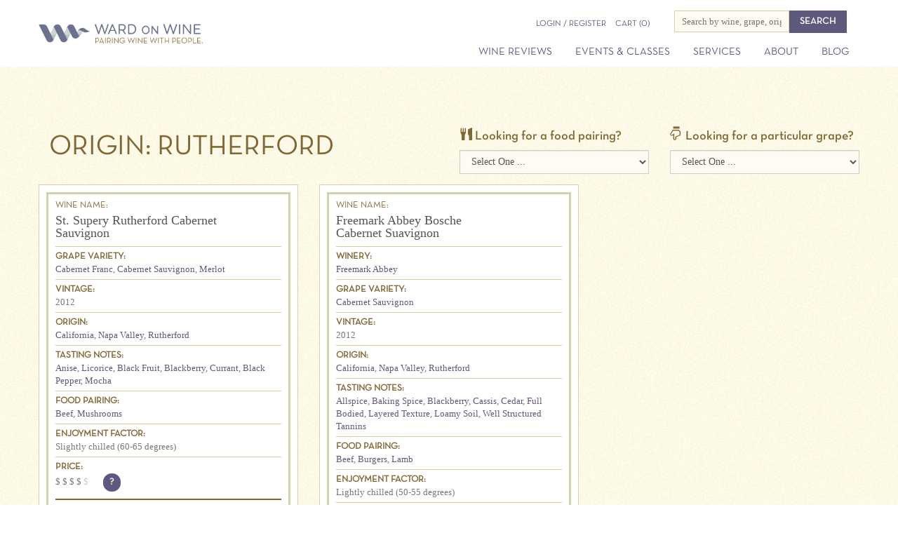

--- FILE ---
content_type: text/html; charset=UTF-8
request_url: https://wardonwine.com/origins/rutherford/
body_size: 13856
content:

<!doctype html>

<!--[if lt IE 7]><html lang="en-US" prefix="og: http://ogp.me/ns#" class="no-js lt-ie9 lt-ie8 lt-ie7"> <![endif]-->
<!--[if (IE 7)&!(IEMobile)]><html lang="en-US" prefix="og: http://ogp.me/ns#" class="no-js lt-ie9 lt-ie8"><![endif]-->
<!--[if (IE 8)&!(IEMobile)]><html lang="en-US" prefix="og: http://ogp.me/ns#" class="no-js lt-ie9"><![endif]-->
<!--[if gt IE 8]><!--> <html lang="en-US" prefix="og: http://ogp.me/ns#" class="no-js"><!--<![endif]-->

	<head>
		<meta charset="utf-8">

		<title>Ward on Wine Rutherford Archives - Ward on Wine</title>
    <meta property="og:image" content="https://wardonwine.com/app/themes/wardonwine/library/images/logo-360x360.png"/>
    <meta property="og:title" content="Ward on Wine Rutherford Archives - Ward on Wine"/>
    <meta property="og:url" content="https://wardonwine.com"/>
    <meta property="og:description" content="" />
    <meta property="og:site_name" content="Ward on Wine Rutherford Archives - Ward on Wine"/>

		<!-- Google Chrome Frame for IE -->
		<meta http-equiv="X-UA-Compatible" content="IE=edge,chrome=1">

		<!-- mobile meta (hooray!) -->
		<meta name="HandheldFriendly" content="True">
		<meta name="MobileOptimized" content="320">
		<meta name="viewport" content="width=device-width, initial-scale=1.0, maximum-scale=1, user-scalable=no"/>

		<!-- icons & favicons (for more: http://themble.com/support/adding-icons-favicons/) -->
    <link rel="shortcut icon" href="https://wardonwine.com/app/themes/wardonwine/library/images/favicon.ico" type="image/x-icon">
    <link rel="image_src" type="image/jpeg" href="https://wardonwine.com/app/themes/wardonwine/library/images/logo-360x360.png" />
    <!-- For third-generation iPad with high-resolution Retina display: -->
		<link rel="apple-touch-icon-precomposed" sizes="228x228" href="https://wardonwine.com/app/themes/wardonwine/library/images/apple-touch-icon-228x228-precomposed.png">
		<link rel="apple-touch-icon-precomposed" sizes="144x144" href="https://wardonwine.com/app/themes/wardonwine/library/images/apple-touch-icon-144x144-precomposed.png">
		<!-- For iPhone with high-resolution Retina display: -->
		<link rel="apple-touch-icon-precomposed" sizes="120x120" href="https://wardonwine.com/app/themes/wardonwine/library/images/apple-touch-icon-120x120-precomposed.png">
		<link rel="apple-touch-icon-precomposed" sizes="114x114" href="https://wardonwine.com/app/themes/wardonwine/library/images/apple-touch-icon-114x114-precomposed.png">
		<!-- For first- and second-generation iPad: -->
		<link rel="apple-touch-icon-precomposed" sizes="72x72" href="https://wardonwine.com/app/themes/wardonwine/library/images/apple-touch-icon-72x72-precomposed.png">
		<link rel="apple-touch-icon-precomposed" sizes="57x57" href="https://wardonwine.com/app/themes/wardonwine/library/images/apple-touch-icon-57x57-precomposed.png">
		<!-- For non-Retina iPhone, iPod Touch, and Android 2.1+ devices: -->
		<link rel="apple-touch-icon-precomposed" href="https://wardonwine.com/app/themes/wardonwine/library/images/apple-touch-icon-32x32-precomposed.png">

		<!-- Windows 8 Tile Icons -->
		<meta name="msapplication-square70x70logo" content="https://wardonwine.com/app/themes/wardonwine/library/images/smalltile.png" />
		<meta name="msapplication-square150x150logo" content="https://wardonwine.com/app/themes/wardonwine/library/images/mediumtile.png" />
		<meta name="msapplication-square310x310logo" content="https://wardonwine.com/app/themes/wardonwine/library/images/largetile.png" />
		<script type="text/javascript">
			if (navigator.userAgent.match(/IEMobile\/10\.0/)) {
			    var msViewportStyle = document.createElement("style");
			    msViewportStyle.appendChild(
			        document.createTextNode(
			            "@-ms-viewport{width:auto!important}"
			        )
			    );
			    document.getElementsByTagName("head")[0].
			        appendChild(msViewportStyle);
			}
		</script>
		<!-- Font Awesome -->
		<link rel="stylesheet" href="//maxcdn.bootstrapcdn.com/font-awesome/4.3.0/css/font-awesome.min.css">

		<!-- wordpress head functions -->
		
<!-- This site is optimized with the Yoast SEO plugin v6.2 - https://yoa.st/1yg?utm_content=6.2 -->
<link rel="canonical" href="https://wardonwine.com/origins/rutherford/" />
<meta property="og:locale" content="en_US" />
<meta property="og:type" content="object" />
<meta property="og:title" content="Rutherford Archives - Ward on Wine" />
<meta property="og:url" content="https://wardonwine.com/origins/rutherford/" />
<meta property="og:site_name" content="Ward on Wine" />
<meta name="twitter:card" content="summary" />
<meta name="twitter:title" content="Rutherford Archives - Ward on Wine" />
<script type='application/ld+json'>{"@context":"http:\/\/schema.org","@type":"WebSite","@id":"#website","url":"https:\/\/wardonwine.com\/","name":"Ward on Wine","potentialAction":{"@type":"SearchAction","target":"https:\/\/wardonwine.com\/?s={search_term_string}","query-input":"required name=search_term_string"}}</script>
<!-- / Yoast SEO plugin. -->

<link rel='dns-prefetch' href='//s.w.org' />
<link rel="alternate" type="application/rss+xml" title="Ward on Wine &raquo; Rutherford Origin Feed" href="https://wardonwine.com/origins/rutherford/feed/" />
		<script type="text/javascript">
			window._wpemojiSettings = {"baseUrl":"https:\/\/s.w.org\/images\/core\/emoji\/11\/72x72\/","ext":".png","svgUrl":"https:\/\/s.w.org\/images\/core\/emoji\/11\/svg\/","svgExt":".svg","source":{"concatemoji":"https:\/\/wardonwine.com\/wp\/wp-includes\/js\/wp-emoji-release.min.js"}};
			!function(a,b,c){function d(a,b){var c=String.fromCharCode;l.clearRect(0,0,k.width,k.height),l.fillText(c.apply(this,a),0,0);var d=k.toDataURL();l.clearRect(0,0,k.width,k.height),l.fillText(c.apply(this,b),0,0);var e=k.toDataURL();return d===e}function e(a){var b;if(!l||!l.fillText)return!1;switch(l.textBaseline="top",l.font="600 32px Arial",a){case"flag":return!(b=d([55356,56826,55356,56819],[55356,56826,8203,55356,56819]))&&(b=d([55356,57332,56128,56423,56128,56418,56128,56421,56128,56430,56128,56423,56128,56447],[55356,57332,8203,56128,56423,8203,56128,56418,8203,56128,56421,8203,56128,56430,8203,56128,56423,8203,56128,56447]),!b);case"emoji":return b=d([55358,56760,9792,65039],[55358,56760,8203,9792,65039]),!b}return!1}function f(a){var c=b.createElement("script");c.src=a,c.defer=c.type="text/javascript",b.getElementsByTagName("head")[0].appendChild(c)}var g,h,i,j,k=b.createElement("canvas"),l=k.getContext&&k.getContext("2d");for(j=Array("flag","emoji"),c.supports={everything:!0,everythingExceptFlag:!0},i=0;i<j.length;i++)c.supports[j[i]]=e(j[i]),c.supports.everything=c.supports.everything&&c.supports[j[i]],"flag"!==j[i]&&(c.supports.everythingExceptFlag=c.supports.everythingExceptFlag&&c.supports[j[i]]);c.supports.everythingExceptFlag=c.supports.everythingExceptFlag&&!c.supports.flag,c.DOMReady=!1,c.readyCallback=function(){c.DOMReady=!0},c.supports.everything||(h=function(){c.readyCallback()},b.addEventListener?(b.addEventListener("DOMContentLoaded",h,!1),a.addEventListener("load",h,!1)):(a.attachEvent("onload",h),b.attachEvent("onreadystatechange",function(){"complete"===b.readyState&&c.readyCallback()})),g=c.source||{},g.concatemoji?f(g.concatemoji):g.wpemoji&&g.twemoji&&(f(g.twemoji),f(g.wpemoji)))}(window,document,window._wpemojiSettings);
		</script>
		<style type="text/css">
img.wp-smiley,
img.emoji {
	display: inline !important;
	border: none !important;
	box-shadow: none !important;
	height: 1em !important;
	width: 1em !important;
	margin: 0 .07em !important;
	vertical-align: -0.1em !important;
	background: none !important;
	padding: 0 !important;
}
</style>
<link rel='stylesheet' id='wpfp-css' href='https://wardonwine.com/app/plugins/wp-favorite-posts/wpfp.css' type='text/css' />
<link rel='stylesheet' id='mailchimpSF_main_css-css'  href='https://wardonwine.com/wp/?mcsf_action=main_css' type='text/css' media='all' />
<!--[if IE]>
<link rel='stylesheet' id='mailchimpSF_ie_css-css'  href='https://wardonwine.com/app/plugins/mailchimp/css/ie.css' type='text/css' media='all' />
<![endif]-->
<link rel='stylesheet' id='contact-form-7-css'  href='https://wardonwine.com/app/plugins/contact-form-7/includes/css/styles.css' type='text/css' media='all' />
<link rel='stylesheet' id='nivo-lightbox-css'  href='https://wardonwine.com/app/plugins/nivo-lightbox/nivo-lightbox.min.css' type='text/css' media='all' />
<link rel='stylesheet' id='nivo-lightbox-theme-css'  href='https://wardonwine.com/app/plugins/nivo-lightbox/themes/default/default.css' type='text/css' media='all' />
<link rel='stylesheet' id='woocommerce-layout-css'  href='https://wardonwine.com/app/plugins/woocommerce/assets/css/woocommerce-layout.css' type='text/css' media='all' />
<link rel='stylesheet' id='woocommerce-smallscreen-css'  href='https://wardonwine.com/app/plugins/woocommerce/assets/css/woocommerce-smallscreen.css' type='text/css' media='only screen and (max-width: 768px)' />
<link rel='stylesheet' id='woocommerce-general-css'  href='https://wardonwine.com/app/plugins/woocommerce/assets/css/woocommerce.css' type='text/css' media='all' />
<link rel='stylesheet' id='bonestrap-stylesheet-css'  href='https://wardonwine.com/app/themes/wardonwine/library/css/style.css' type='text/css' media='all' />
<link rel='stylesheet' id='bonestrap-select2style-css'  href='https://wardonwine.com/app/themes/wardonwine/library/js/libs/select2/select2.css' type='text/css' media='all' />
<script type='text/javascript' src='https://wardonwine.com/wp/wp-includes/js/jquery/jquery.js'></script>
<script type='text/javascript' src='https://wardonwine.com/wp/wp-includes/js/jquery/jquery-migrate.min.js'></script>
<script type='text/javascript' src='https://wardonwine.com/app/themes/wardonwine/library/js/libs/modernizr.custom.min.js'></script>
<script type='text/javascript' src='https://wardonwine.com/app/themes/wardonwine/library/js/libs/instafeed.min.js'></script>
<script type='text/javascript' src='https://wardonwine.com/app/plugins/wp-favorite-posts/wpfp.js'></script>
<link rel='https://api.w.org/' href='https://wardonwine.com/wp-json/' />
<meta name="et-api-version" content="v1"><meta name="et-api-origin" content="https://wardonwine.com"><link rel="https://theeventscalendar.com/" href="https://wardonwine.com/wp-json/tribe/tickets/v1/" /><meta name="tec-api-version" content="v1"><meta name="tec-api-origin" content="https://wardonwine.com"><link rel="https://theeventscalendar.com/" href="https://wardonwine.com/wp-json/tribe/events/v1/" />	<noscript><style>.woocommerce-product-gallery{ opacity: 1 !important; }</style></noscript>
	
<!-- Dynamic Widgets by QURL loaded - http://www.dynamic-widgets.com //-->
		<!-- end of wordpress head -->

		<!-- drop Google Analytics Here -->

					<script>
			  (function(i,s,o,g,r,a,m){i['GoogleAnalyticsObject']=r;i[r]=i[r]||function(){
			  (i[r].q=i[r].q||[]).push(arguments)},i[r].l=1*new Date();a=s.createElement(o),
			  m=s.getElementsByTagName(o)[0];a.async=1;a.src=g;m.parentNode.insertBefore(a,m)
			  })(window,document,'script','//www.google-analytics.com/analytics.js','ga');

			  ga('create', 'UA-55157990-1', 'auto');
			  ga('send', 'pageview');

			</script>

		
		<!-- end analytics -->

		<!-- Bugherd -->
		
	</head>

	<body class="archive tax-origins term-rutherford term-621 tribe-no-js">
	<header class="navbar">
      <div class="container">
        <div class="navbar-header">
          <button type="button" class="navbar-toggle" data-toggle="collapse" data-target=".navbar-collapse">
            <span class="icon-bar"></span>
            <span class="icon-bar"></span>
            <span class="icon-bar"></span>
          </button>
          <a class="navbar-brand" href="/">Ward on Wine</a>
        </div>
        <div class="navbar-collapse collapse">
	        <div class="search-nav row clearfix">
	        	<div class="col-sm-6">
							<ul class="nav account">
														 	<li>
							 		<a href="https://wardonwine.com/my-account/" title="Login / Register">Login / Register</a>
							 	</li>
							 							 <li>						
							 								<li><a class="cart-contents" href="https://wardonwine.com/cart/" title="View your shopping cart"><span>Cart</span> (0)</a></li>
							 </ul>
			      </div>
		        <div class="search clearfix hidden-xs">
		        	<div class="col-sm-6">
					      <form role="search" method="get" class="clearfix" id="searchform" action="https://wardonwine.com/" >
    <label class="screen-reader-text sr-only" for="s">Search for:</label>
    <input type="text" value="" name="s" id="s" placeholder="Search by wine, grape, origin..." />
    <input type="submit" class="btn btn-primary" id="searchsubmit" value="Search" />
    </form>					</div>
			      </div>
		      </div>
		      <div class="row">
	          <ul id="menu-the-main-menu" class="nav top-nav clearfix"><li id="menu-item-120" class="menu-item menu-item-type-custom menu-item-object-custom menu-item-120"><a href="/wines/">Wine Reviews</a></li>
<li id="menu-item-108" class="menu-item menu-item-type-custom menu-item-object-custom menu-item-108"><a href="/events/">Events &#038; Classes</a></li>
<li id="menu-item-47" class="menu-item menu-item-type-post_type menu-item-object-page menu-item-47"><a href="https://wardonwine.com/services/">Services</a></li>
<li id="menu-item-46" class="menu-item menu-item-type-post_type menu-item-object-page menu-item-has-children menu-item-46"><a href="https://wardonwine.com/about-ward-on-wine/">About</a>
<ul class="sub-menu">
	<li id="menu-item-45" class="menu-item menu-item-type-post_type menu-item-object-page menu-item-45"><a href="https://wardonwine.com/contact/">Contact</a></li>
</ul>
</li>
<li id="menu-item-927" class="menu-item menu-item-type-post_type menu-item-object-page current_page_parent menu-item-has-children menu-item-927"><a href="https://wardonwine.com/blog/">Blog</a>
<ul class="sub-menu">
	<li id="menu-item-5044" class="menu-item menu-item-type-taxonomy menu-item-object-category menu-item-5044"><a href="https://wardonwine.com/./media/">Media</a></li>
</ul>
</li>
</ul>          </div>
        </div><!--/.navbar-collapse -->
	      <div class="visible-xs">
		      <form role="search" method="get" class="clearfix" id="searchform" action="https://wardonwine.com/" >
    <label class="screen-reader-text sr-only" for="s">Search for:</label>
    <input type="text" value="" name="s" id="s" placeholder="Search by wine, grape, origin..." />
    <input type="submit" class="btn btn-primary" id="searchsubmit" value="Search" />
    </form>	      </div>
      </div>
    </header>

  <div id="content">

    <div id="inner-content" class="container clearfix">

      <div id="main" class="row clearfix">
        <div class="clearfix">
          <div class="col-md-6">
            <h1 class="archive-title"><span>Origin:</span> Rutherford</h1>
          </div>
          <div class="col-xs-11 col-md-3 quickjump">
            <h4><span class="glyphicon glyphicon-cutlery"></span> Looking for a food pairing?</h4>
              
  <select onchange="location = this.options[this.selectedIndex].value;" class="form-control">
    <option id="all-food">Select One ...</option>
    <option id="antipasto-cat" value="https://wardonwine.com/pairing-suggestions/antipasto/">Antipasto</option><option id="aperitif-cat" value="https://wardonwine.com/pairing-suggestions/aperitif/">Aperitif</option><option id="apples-cat" value="https://wardonwine.com/pairing-suggestions/apples/">Apples</option><option id="asian-cat" value="https://wardonwine.com/pairing-suggestions/asian/">Asian</option><option id="asparagus-cat" value="https://wardonwine.com/pairing-suggestions/asparagus/">Asparagus</option><option id="bbq-cat" value="https://wardonwine.com/pairing-suggestions/bbq/">BBQ</option><option id="beef-cat" value="https://wardonwine.com/pairing-suggestions/beef/">Beef</option><option id="beef-bourguignon-cat" value="https://wardonwine.com/pairing-suggestions/beef-bourguignon/">Beef Bourguignon</option><option id="black-beans-cat" value="https://wardonwine.com/pairing-suggestions/black-beans/">Black Beans</option><option id="blackberry-pie-cat" value="https://wardonwine.com/pairing-suggestions/blackberry-pie/">Blackberry Pie</option><option id="brisket-cat" value="https://wardonwine.com/pairing-suggestions/brisket/">Brisket</option><option id="brussel-sprouts-cat" value="https://wardonwine.com/pairing-suggestions/brussel-sprouts/">Brussel Sprouts</option><option id="burgers-cat" value="https://wardonwine.com/pairing-suggestions/burgers/">Burgers</option><option id="calamari-cat" value="https://wardonwine.com/pairing-suggestions/calamari/">Calamari</option><option id="caprese-salad-cat" value="https://wardonwine.com/pairing-suggestions/caprese-salad/">Caprese Salad</option><option id="charcuterie-cat" value="https://wardonwine.com/pairing-suggestions/charcuterie/">Charcuterie</option><option id="cheese-2-cat" value="https://wardonwine.com/pairing-suggestions/cheese-2/">Cheese</option><option id="cheese-cat" value="https://wardonwine.com/pairing-suggestions/cheese/">Cheese (Bold)</option><option id="cheese-light-cat" value="https://wardonwine.com/pairing-suggestions/cheese-light/">Cheese (Light)</option><option id="chicken-cat" value="https://wardonwine.com/pairing-suggestions/chicken/">Chicken</option><option id="chili-cat" value="https://wardonwine.com/pairing-suggestions/chili/">Chili</option><option id="chocolate-cat" value="https://wardonwine.com/pairing-suggestions/chocolate/">Chocolate</option><option id="cream-sauce-cat" value="https://wardonwine.com/pairing-suggestions/cream-sauce/">Cream Sauce</option><option id="dark-chocolate-souffle-cat" value="https://wardonwine.com/pairing-suggestions/dark-chocolate-souffle/">Dark Chocolate Soufflé</option><option id="dessert-cat" value="https://wardonwine.com/pairing-suggestions/dessert/">Dessert</option><option id="dried-fruit-cat" value="https://wardonwine.com/pairing-suggestions/dried-fruit/">Dried Fruit</option><option id="duck-cat" value="https://wardonwine.com/pairing-suggestions/duck/">Duck</option><option id="eggplant-cat" value="https://wardonwine.com/pairing-suggestions/eggplant/">Eggplant</option><option id="filet-mignon-cat" value="https://wardonwine.com/pairing-suggestions/filet-mignon/">Filet Mignon</option><option id="fish-cat" value="https://wardonwine.com/pairing-suggestions/fish/">Fish</option><option id="fresh-berries-cat" value="https://wardonwine.com/pairing-suggestions/fresh-berries/">Fresh Berries</option><option id="fresh-cheeses-cat" value="https://wardonwine.com/pairing-suggestions/fresh-cheeses/">Fresh Cheeses</option><option id="fruit-cat" value="https://wardonwine.com/pairing-suggestions/fruit/">Fruit</option><option id="game-birds-cat" value="https://wardonwine.com/pairing-suggestions/game-birds/">Game Birds</option><option id="game-meat-cat" value="https://wardonwine.com/pairing-suggestions/game-meat/">Game Meat</option><option id="german-cat" value="https://wardonwine.com/pairing-suggestions/german/">German</option><option id="grilled-fish-cat" value="https://wardonwine.com/pairing-suggestions/grilled-fish/">Grilled Fish</option><option id="grilled-meat-cat" value="https://wardonwine.com/pairing-suggestions/grilled-meat/">Grilled Meat</option><option id="grilled-vegetables-cat" value="https://wardonwine.com/pairing-suggestions/grilled-vegetables/">Grilled Vegetables</option><option id="hard-cheeses-cat" value="https://wardonwine.com/pairing-suggestions/hard-cheeses/">Hard Cheeses</option><option id="indian-cat" value="https://wardonwine.com/pairing-suggestions/indian/">Indian</option><option id="lamb-cat" value="https://wardonwine.com/pairing-suggestions/lamb/">Lamb</option><option id="lobster-cat" value="https://wardonwine.com/pairing-suggestions/lobster/">Lobster</option><option id="margherita-pizza-cat" value="https://wardonwine.com/pairing-suggestions/margherita-pizza/">Margherita Pizza</option><option id="mexican-cat" value="https://wardonwine.com/pairing-suggestions/mexican/">Mexican</option><option id="mushrooms-cat" value="https://wardonwine.com/pairing-suggestions/mushrooms/">Mushrooms</option><option id="nuts-cat" value="https://wardonwine.com/pairing-suggestions/nuts/">Nuts</option><option id="onion-cat" value="https://wardonwine.com/pairing-suggestions/onion/">Onion</option><option id="oysters-cat" value="https://wardonwine.com/pairing-suggestions/oysters/">Oysters</option><option id="pasta-salad-cat" value="https://wardonwine.com/pairing-suggestions/pasta-salad/">Pasta</option><option id="pasta-cat" value="https://wardonwine.com/pairing-suggestions/pasta/">Pasta</option><option id="pasta-red-sauce-cat" value="https://wardonwine.com/pairing-suggestions/pasta-red-sauce/">Pasta Red Sauce</option><option id="pasta-white-sauce-cat" value="https://wardonwine.com/pairing-suggestions/pasta-white-sauce/">Pasta White Sauce</option><option id="pastries-cat" value="https://wardonwine.com/pairing-suggestions/pastries/">Pastries</option><option id="pecan-pie-cat" value="https://wardonwine.com/pairing-suggestions/pecan-pie/">Pecan Pie</option><option id="pizza-cat" value="https://wardonwine.com/pairing-suggestions/pizza/">Pizza</option><option id="pork-cat" value="https://wardonwine.com/pairing-suggestions/pork/">Pork</option><option id="potatoes-cat" value="https://wardonwine.com/pairing-suggestions/potatoes/">Potatoes</option><option id="poultry-cat" value="https://wardonwine.com/pairing-suggestions/poultry/">Poultry</option><option id="raspberry-tart-cat" value="https://wardonwine.com/pairing-suggestions/raspberry-tart/">Raspberry Tart</option><option id="red-meat-cat" value="https://wardonwine.com/pairing-suggestions/red-meat/">Red Meat</option><option id="risotto-cat" value="https://wardonwine.com/pairing-suggestions/risotto/">Risotto</option><option id="redroastgame-meat-cat" value="https://wardonwine.com/pairing-suggestions/redroastgame-meat/">Roasted Meat</option><option id="roasted-tomatoes-cat" value="https://wardonwine.com/pairing-suggestions/roasted-tomatoes/">Roasted Tomatoes</option><option id="roasted-vegetables-cat" value="https://wardonwine.com/pairing-suggestions/roasted-vegetables/">Roasted Vegetables</option><option id="salad-cat" value="https://wardonwine.com/pairing-suggestions/salad/">Salad</option><option id="salmon-cat" value="https://wardonwine.com/pairing-suggestions/salmon/">Salmon</option><option id="scallops-cat" value="https://wardonwine.com/pairing-suggestions/scallops/">Scallops</option><option id="seafood-cat" value="https://wardonwine.com/pairing-suggestions/seafood/">Seafood</option><option id="shellfish-cat" value="https://wardonwine.com/pairing-suggestions/shellfish/">Shellfish</option><option id="shrimp-cat" value="https://wardonwine.com/pairing-suggestions/shrimp/">Shrimp</option><option id="smoked-meat-cat" value="https://wardonwine.com/pairing-suggestions/smoked-meat/">Smoked Meat</option><option id="soft-cheese-cat" value="https://wardonwine.com/pairing-suggestions/soft-cheese/">Soft Cheese</option><option id="spicy-food-cat" value="https://wardonwine.com/pairing-suggestions/spicy-food/">Spicy Food</option><option id="steak-cat" value="https://wardonwine.com/pairing-suggestions/steak/">Steak</option><option id="stew-cat" value="https://wardonwine.com/pairing-suggestions/stew/">Stew</option><option id="summer-salad-cat" value="https://wardonwine.com/pairing-suggestions/summer-salad/">Summer Salad</option><option id="sushi-cat" value="https://wardonwine.com/pairing-suggestions/sushi/">Sushi</option><option id="turkey-cat" value="https://wardonwine.com/pairing-suggestions/turkey/">Turkey</option><option id="vanilla-ice-cream-cat" value="https://wardonwine.com/pairing-suggestions/vanilla-ice-cream/">Vanilla Ice Cream</option><option id="veal-cat" value="https://wardonwine.com/pairing-suggestions/veal/">Veal</option><option id="vegetable-bruschetta-cat" value="https://wardonwine.com/pairing-suggestions/vegetable-bruschetta/">Vegetable Bruschetta</option><option id="vegetables-cat" value="https://wardonwine.com/pairing-suggestions/vegetables/">Vegetables</option><option id="venison-cat" value="https://wardonwine.com/pairing-suggestions/venison/">Venison</option><option id="white-meat-cat" value="https://wardonwine.com/pairing-suggestions/white-meat/">White Meat</option><option id="white-pizza-cat" value="https://wardonwine.com/pairing-suggestions/white-pizza/">White Pizza</option><option id="zucchini-salad-cat" value="https://wardonwine.com/pairing-suggestions/zucchini-salad/">Zucchini Salad</option>  </select>
          </div>
          <div class="col-xs-11 col-md-3 quickjump">
            <h4><span class="glyphicon glyphicon-hand-down"></span> Looking for a particular grape?</h4>
              
  <select onchange="location = this.options[this.selectedIndex].value;" class="form-control">
    <option id="all-grapes">Select One ...</option>
    <option id="all-reviews" value="/wines/">ALL REVIEWS</option>
    <option id="aglianico-cat" value="https://wardonwine.com/grapes/aglianico/">Aglianico</option><option id="albarino-cat" value="https://wardonwine.com/grapes/albarino/">Albarino</option><option id="alicante-bouschet-cat" value="https://wardonwine.com/grapes/alicante-bouschet/">Alicante Bouschet</option><option id="altesse-cat" value="https://wardonwine.com/grapes/altesse/">Altesse</option><option id="argentine-blend-cat" value="https://wardonwine.com/grapes/argentine-blend/">Argentine Blend</option><option id="assyrtiko-cat" value="https://wardonwine.com/grapes/assyrtiko/">Assyrtiko</option><option id="australian-red-blend-cat" value="https://wardonwine.com/grapes/australian-red-blend/">Australian Red Blend</option><option id="australian-white-blend-cat" value="https://wardonwine.com/grapes/australian-white-blend/">Australian White Blend</option><option id="barbera-cat" value="https://wardonwine.com/grapes/barbera/">Barbera</option><option id="blackberry-wine-cat" value="https://wardonwine.com/grapes/blackberry-wine/">Blackberry Wine</option><option id="bonarda-cat" value="https://wardonwine.com/grapes/bonarda/">Bonarda</option><option id="bourboulenc-cat" value="https://wardonwine.com/grapes/bourboulenc/">Bourboulenc</option><option id="brunellosangiovese-cat" value="https://wardonwine.com/grapes/brunellosangiovese/">Brunello/Sangiovese</option><option id="cabernet-franc-cat" value="https://wardonwine.com/grapes/cabernet-franc/">Cabernet Franc</option><option id="cabernet-sauvignon-cat" value="https://wardonwine.com/grapes/cabernet-sauvignon/">Cabernet Sauvignon</option><option id="caladoc-cat" value="https://wardonwine.com/grapes/caladoc/">Caladoc</option><option id="canaiolo-cat" value="https://wardonwine.com/grapes/canaiolo/">Canaiolo</option><option id="carignan-cat" value="https://wardonwine.com/grapes/carignan/">Carignan</option><option id="carmenere-cat" value="https://wardonwine.com/grapes/carmenere/">Carmenere</option><option id="catawba-cat" value="https://wardonwine.com/grapes/catawba/">Catawba</option><option id="chambourcin-cat" value="https://wardonwine.com/grapes/chambourcin/">Chambourcin</option><option id="chardonel-cat" value="https://wardonwine.com/grapes/chardonel/">Chardonel</option><option id="chardonnay-cat" value="https://wardonwine.com/grapes/chardonnay/">Chardonnay</option><option id="chenin-blanc-cat" value="https://wardonwine.com/grapes/chenin-blanc/">Chenin Blanc</option><option id="chianti-cat" value="https://wardonwine.com/grapes/chianti/">Chianti</option><option id="cinsault-cat" value="https://wardonwine.com/grapes/cinsault/">Cinsault</option><option id="clairette-cat" value="https://wardonwine.com/grapes/clairette/">Clairette</option><option id="colombard-cat" value="https://wardonwine.com/grapes/colombard/">Colombard</option><option id="colorino-cat" value="https://wardonwine.com/grapes/colorino/">Colorino</option><option id="concord-cat" value="https://wardonwine.com/grapes/concord/">Concord</option><option id="corvina-cat" value="https://wardonwine.com/grapes/corvina/">Corvina</option><option id="corvinone-cat" value="https://wardonwine.com/grapes/corvinone/">Corvinone</option><option id="counoise-cat" value="https://wardonwine.com/grapes/counoise/">Counoise</option><option id="crimson-cabernet-cat" value="https://wardonwine.com/grapes/crimson-cabernet/">Crimson Cabernet</option><option id="cynthiana-cat" value="https://wardonwine.com/grapes/cynthiana/">Cynthiana</option><option id="dessert-wine-cat" value="https://wardonwine.com/grapes/dessert-wine/">Dessert Wine</option><option id="dindarella-cat" value="https://wardonwine.com/grapes/dindarella/">Dindarella</option><option id="dolcetto-cat" value="https://wardonwine.com/grapes/dolcetto/">Dolcetto</option><option id="domestic-red-blend-cat" value="https://wardonwine.com/grapes/domestic-red-blend/">Domestic Red Blend</option><option id="domestic-white-blend-cat" value="https://wardonwine.com/grapes/domestic-white-blend/">Domestic White Blend</option><option id="frappato-cat" value="https://wardonwine.com/grapes/frappato/">Frappato</option><option id="french-red-blend-cat" value="https://wardonwine.com/grapes/french-red-blend/">French Red Blend</option><option id="french-sparkling-cat" value="https://wardonwine.com/grapes/french-sparkling/">French Sparkling</option><option id="french-white-blend-cat" value="https://wardonwine.com/grapes/french-white-blend/">French White Blend</option><option id="fruit-wine-cat" value="https://wardonwine.com/grapes/fruit-wine/">Fruit Wine</option><option id="fume-blanc-cat" value="https://wardonwine.com/grapes/fume-blanc/">Fume Blanc</option><option id="gamay-cat" value="https://wardonwine.com/grapes/gamay/">Gamay</option><option id="garganega-cat" value="https://wardonwine.com/grapes/garganega/">Garganega</option><option id="garnacha-cat" value="https://wardonwine.com/grapes/garnacha/">Garnacha</option><option id="gewurtztraminer-cat" value="https://wardonwine.com/grapes/gewurtztraminer/">Gewurtztraminer</option><option id="glera-cat" value="https://wardonwine.com/grapes/glera/">Glera</option><option id="glera-2-cat" value="https://wardonwine.com/grapes/glera-2/">Glera</option><option id="graciano-cat" value="https://wardonwine.com/grapes/graciano/">Graciano</option><option id="grasevina-cat" value="https://wardonwine.com/grapes/grasevina/">Graševina</option><option id="grenache-cat" value="https://wardonwine.com/grapes/grenache/">Grenache</option><option id="grenache-blanc-cat" value="https://wardonwine.com/grapes/grenache-blanc/">Grenache Blanc</option><option id="grenache-noir-cat" value="https://wardonwine.com/grapes/grenache-noir/">Grenache Noir</option><option id="gruner-veltliner-cat" value="https://wardonwine.com/grapes/gruner-veltliner/">Gruner Veltliner</option><option id="ice-wine-cat" value="https://wardonwine.com/grapes/ice-wine/">Ice Wine</option><option id="inzolia-cat" value="https://wardonwine.com/grapes/inzolia/">Inzolia</option><option id="italian-red-cat" value="https://wardonwine.com/grapes/italian-red/">Italian red</option><option id="italian-red-blend-cat" value="https://wardonwine.com/grapes/italian-red-blend/">Italian red blend</option><option id="italian-sparkling-wine-cat" value="https://wardonwine.com/grapes/italian-sparkling-wine/">Italian Sparkling wine</option><option id="italian-white-cat" value="https://wardonwine.com/grapes/italian-white/">Italian white</option><option id="italian-white-blend-cat" value="https://wardonwine.com/grapes/italian-white-blend/">Italian white blend</option><option id="lambrusco-cat" value="https://wardonwine.com/grapes/lambrusco/">Lambrusco</option><option id="macabeo-cat" value="https://wardonwine.com/grapes/macabeo/">Macabeo</option><option id="malbec-cat" value="https://wardonwine.com/grapes/malbec/">Malbec</option><option id="marsanne-cat" value="https://wardonwine.com/grapes/marsanne/">Marsanne</option><option id="mead-cat" value="https://wardonwine.com/grapes/mead/">Mead</option><option id="merlot-cat" value="https://wardonwine.com/grapes/merlot/">Merlot</option><option id="merlot-del-veneto-cat" value="https://wardonwine.com/grapes/merlot-del-veneto/">Merlot del Veneto</option><option id="molinara-cat" value="https://wardonwine.com/grapes/molinara/">Molinara</option><option id="monastrell-cat" value="https://wardonwine.com/grapes/monastrell/">Monastrell</option><option id="mondeuse-cat" value="https://wardonwine.com/grapes/mondeuse/">Mondeuse</option><option id="montepulciano-cat" value="https://wardonwine.com/grapes/montepulciano/">Montepulciano</option><option id="muscatmoscato-cat" value="https://wardonwine.com/grapes/muscatmoscato/">Moscato</option><option id="mourvedre-cat" value="https://wardonwine.com/grapes/mourvedre/">Mourvèdre</option><option id="muller-thurgau-cat" value="https://wardonwine.com/grapes/muller-thurgau/">Müller Thurgau</option><option id="muscadelle-cat" value="https://wardonwine.com/grapes/muscadelle/">Muscadelle</option><option id="muscadet-cat" value="https://wardonwine.com/grapes/muscadet/">Muscadet</option><option id="nebbiolo-cat" value="https://wardonwine.com/grapes/nebbiolo/">Nebbiolo</option><option id="nebbiolo-2-cat" value="https://wardonwine.com/grapes/nebbiolo-2/">Nebbiolo</option><option id="negrara-cat" value="https://wardonwine.com/grapes/negrara/">Negrara</option><option id="negroamaro-cat" value="https://wardonwine.com/grapes/negroamaro/">Negroamaro</option><option id="nero-davola-cat" value="https://wardonwine.com/grapes/nero-davola/">Nero d’Avola</option><option id="norton-cat" value="https://wardonwine.com/grapes/norton/">Norton</option><option id="oseleta-cat" value="https://wardonwine.com/grapes/oseleta/">Oseleta</option><option id="other-red-cat" value="https://wardonwine.com/grapes/other-red/">Other red</option><option id="other-white-cat" value="https://wardonwine.com/grapes/other-white/">Other white</option><option id="parellada-cat" value="https://wardonwine.com/grapes/parellada/">Parellada</option><option id="peach-cat" value="https://wardonwine.com/grapes/peach/">Peach</option><option id="petit-verdot-cat" value="https://wardonwine.com/grapes/petit-verdot/">Petit Verdot</option><option id="petite-sirah-cat" value="https://wardonwine.com/grapes/petite-sirah/">Petite Sirah</option><option id="picpoul-cat" value="https://wardonwine.com/grapes/picpoul/">Picpoul</option><option id="pinot-blanc-cat" value="https://wardonwine.com/grapes/pinot-blanc/">Pinot Blanc</option><option id="pinot-grigiogris-cat" value="https://wardonwine.com/grapes/pinot-grigiogris/">Pinot Grigio/Gris</option><option id="pinot-meunier-cat" value="https://wardonwine.com/grapes/pinot-meunier/">Pinot Meunier</option><option id="pinot-noir-cat" value="https://wardonwine.com/grapes/pinot-noir/">Pinot Noir</option><option id="pinotage-cat" value="https://wardonwine.com/grapes/pinotage/">Pinotage</option><option id="port-cat" value="https://wardonwine.com/grapes/port/">Port</option><option id="portugieser-cat" value="https://wardonwine.com/grapes/portugieser/">Portugieser</option><option id="poulsard-cat" value="https://wardonwine.com/grapes/poulsard/">Poulsard</option><option id="primitivo-cat" value="https://wardonwine.com/grapes/primitivo/">Primitivo</option><option id="prosecco-cat" value="https://wardonwine.com/grapes/prosecco/">Prosecco</option><option id="raspberry-cat" value="https://wardonwine.com/grapes/raspberry/">Raspberry</option><option id="riesling-cat" value="https://wardonwine.com/grapes/riesling/">Riesling</option><option id="rondinella-cat" value="https://wardonwine.com/grapes/rondinella/">Rondinella</option><option id="rose-cat" value="https://wardonwine.com/grapes/rose/">Rosé</option><option id="rossignola-cat" value="https://wardonwine.com/grapes/rossignola/">Rossignola</option><option id="rougeon-cat" value="https://wardonwine.com/grapes/rougeon/">Rougeon</option><option id="roussanne-cat" value="https://wardonwine.com/grapes/roussanne/">Roussanne</option><option id="roussette-cat" value="https://wardonwine.com/grapes/roussette/">Roussette</option><option id="sangiovese-cat" value="https://wardonwine.com/grapes/sangiovese/">Sangiovese</option><option id="sangiovese-2-cat" value="https://wardonwine.com/grapes/sangiovese-2/">Sangiovese</option><option id="sangria-cat" value="https://wardonwine.com/grapes/sangria/">Sangria</option><option id="sauvignon-blanc-cat" value="https://wardonwine.com/grapes/sauvignon-blanc/">Sauvignon Blanc</option><option id="semillon-cat" value="https://wardonwine.com/grapes/semillon/">Semillon</option><option id="seyval-blanc-cat" value="https://wardonwine.com/grapes/seyval-blanc/">Seyval Blanc</option><option id="sherry-cat" value="https://wardonwine.com/grapes/sherry/">Sherry</option><option id="shiraz-cat" value="https://wardonwine.com/grapes/shiraz/">Shiraz</option><option id="south-african-red-blend-cat" value="https://wardonwine.com/grapes/south-african-red-blend/">South African Red Blend</option><option id="spanish-red-cat" value="https://wardonwine.com/grapes/spanish-red/">Spanish red</option><option id="sparkling-cat" value="https://wardonwine.com/grapes/sparkling/">Sparkling</option><option id="st-vincent-cat" value="https://wardonwine.com/grapes/st-vincent/">St. Vincent</option><option id="strawberry-cat" value="https://wardonwine.com/grapes/strawberry/">Strawberry</option><option id="symphony-cat" value="https://wardonwine.com/grapes/symphony/">Symphony</option><option id="syrahshiraz-cat" value="https://wardonwine.com/grapes/syrahshiraz/">Syrah/Shiraz</option><option id="tempranillo-cat" value="https://wardonwine.com/grapes/tempranillo/">Tempranillo</option><option id="tinta-barroca-cat" value="https://wardonwine.com/grapes/tinta-barroca/">Tinta Barroca</option><option id="tinta-roriz-cat" value="https://wardonwine.com/grapes/tinta-roriz/">Tinta Roriz</option><option id="torrontes-cat" value="https://wardonwine.com/grapes/torrontes/">Torrontes</option><option id="touriga-francesa-cat" value="https://wardonwine.com/grapes/touriga-francesa/">Touriga Francesa</option><option id="touriga-nacional-cat" value="https://wardonwine.com/grapes/touriga-nacional/">Touriga Nacional</option><option id="traminette-cat" value="https://wardonwine.com/grapes/traminette/">Traminette</option><option id="trebbianno-cat" value="https://wardonwine.com/grapes/trebbianno/">Trebbianno</option><option id="trepat-cat" value="https://wardonwine.com/grapes/trepat/">Trepat</option><option id="trousseau-gris-cat" value="https://wardonwine.com/grapes/trousseau-gris/">Trousseau Gris</option><option id="ugni-blanc-cat" value="https://wardonwine.com/grapes/ugni-blanc/">Ugni Blanc</option><option id="valdiguie-cat" value="https://wardonwine.com/grapes/valdiguie/">Valdiguie</option><option id="valvin-muscat-cat" value="https://wardonwine.com/grapes/valvin-muscat/">Valvin Muscat</option><option id="verdelho-cat" value="https://wardonwine.com/grapes/verdelho/">Verdelho</option><option id="vermentino-cat" value="https://wardonwine.com/grapes/vermentino/">Vermentino</option><option id="vidal-cat" value="https://wardonwine.com/grapes/vidal/">Vidal</option><option id="vignoles-cat" value="https://wardonwine.com/grapes/vignoles/">Vignoles</option><option id="viognier-cat" value="https://wardonwine.com/grapes/viognier/">Viognier</option><option id="viura-cat" value="https://wardonwine.com/grapes/viura/">Viura</option><option id="xarello-cat" value="https://wardonwine.com/grapes/xarello/">Xarello</option><option id="xinomavro-cat" value="https://wardonwine.com/grapes/xinomavro/">Xinomavro</option><option id="zinfandel-cat" value="https://wardonwine.com/grapes/zinfandel/">Zinfandel</option>  </select>
          </div>
        </div>
                      
            <article id="post-11667" class="clearfix col-md-4 col-lg-4 post-11667 wines type-wines status-publish has-post-thumbnail hentry grapes-cabernet-franc grapes-cabernet-sauvignon grapes-merlot origins-california origins-napa-valley origins-rutherford pairing-suggestions-beef pairing-suggestions-mushrooms tasting-notes-anise tasting-notes-black-fruit tasting-notes-black-pepper tasting-notes-blackberry tasting-notes-currant tasting-notes-licorice tasting-notes-mocha" role="article">

              <div class="wine-card">

              <div class="inner-wine-card">

                <header class="article-header">

                  <div class="row">
                    <!-- <div class="col-xs-3"> -->
                                          <!-- </div> -->
                    <div class="col-xs-9">
                      <h2>Wine Name:</h2>
                      <h3><a href="https://wardonwine.com/wines/st-supery-rutherford-cabernet-sauvignon/" rel="bookmark" title="St. Supery Rutherford Cabernet Sauvignon">St. Supery Rutherford Cabernet Sauvignon</a></h3>
                    </div>
                  </div>

                </header> <!-- end article header -->

                <section class="entry-content clearfix">
                  <dl>
                                          

                    <dt>Grape Variety:</dt><dd><a href="https://wardonwine.com/grapes/cabernet-franc/" >Cabernet Franc</a>,
	<a href="https://wardonwine.com/grapes/cabernet-sauvignon/" >Cabernet Sauvignon</a>,
	<a href="https://wardonwine.com/grapes/merlot/" >Merlot</a></dd>                    <dt>Vintage:</dt>
                    <dd>2012
                    <dt>Origin:</dt><dd><a href="https://wardonwine.com/origins/california/" >California</a>,
	<a href="https://wardonwine.com/origins/napa-valley/" >Napa Valley</a>,
	<a href="https://wardonwine.com/origins/rutherford/" >Rutherford</a></dd>
                    <dt>Tasting Notes:</dt><dd><a href="https://wardonwine.com/tasting-notes/anise/" >Anise</a>,
	<a href="https://wardonwine.com/tasting-notes/licorice/" >Licorice</a>,
	<a href="https://wardonwine.com/tasting-notes/black-fruit/" >Black Fruit</a>,
	<a href="https://wardonwine.com/tasting-notes/blackberry/" >Blackberry</a>,
	<a href="https://wardonwine.com/tasting-notes/currant/" >Currant</a>,
	<a href="https://wardonwine.com/tasting-notes/black-pepper/" >Black Pepper</a>,
	<a href="https://wardonwine.com/tasting-notes/mocha/" >Mocha</a></dd>
                    <dt>Food Pairing:</dt><dd><a href="https://wardonwine.com/pairing-suggestions/beef/" >Beef</a>,
	<a href="https://wardonwine.com/pairing-suggestions/mushrooms/" >Mushrooms</a></dd>                      <dt>Enjoyment Factor:</dt>
                      <dd>
                        Slightly chilled (60-65 degrees)                      </dd>
                      <dt>Price:</dt>
                    <dd>
                                                                                        <span class="dollar">$</span><span class="dollar">$</span><span class="dollar">$</span><span class="dollar">$</span><span class="dollar-empty">$</span>                                            <!-- Button trigger prices modal -->
                      <button type="button" class="btn btn-primary ratingmodal" data-toggle="modal" data-target="#priceModal">?</button>
                    </dd>
                  </dl>
                  <dl class="rating">
                    <dt>Our Rating:</dt>
                    <dd>
                                                                                                              <span class="glyphicon glyphicon-star"></span><span class="glyphicon glyphicon-star"></span><span class="glyphicon glyphicon-star"></span><span class="glyphicon glyphicon-star"></span><span class="glyphicon glyphicon-star"></span>                      <!-- Button trigger ratings modal -->
                      <button type="button" class="btn btn-primary ratingmodal" data-toggle="modal" data-target="#ratingModal">?</button>
                    </dd>
                  </dl>

                </section> <!-- end article section -->

                <footer class="article-footer">

                </footer> <!-- end article footer -->

              </div> <!-- /.inner-wine-card -->

              </div> <!-- /.wine-card -->

            </article> <!-- end article -->

                      
            <article id="post-10844" class="clearfix col-md-4 col-lg-4 post-10844 wines type-wines status-publish hentry grapes-cabernet-sauvignon origins-california origins-napa-valley origins-rutherford pairing-suggestions-beef pairing-suggestions-burgers pairing-suggestions-lamb tasting-notes-allspice tasting-notes-baking-spice tasting-notes-blackberry tasting-notes-cassis tasting-notes-cedar tasting-notes-full-bodied tasting-notes-layered-texture tasting-notes-loamy-soil tasting-notes-well-structured-tannins" role="article">

              <div class="wine-card">

              <div class="inner-wine-card">

                <header class="article-header">

                  <div class="row">
                    <!-- <div class="col-xs-3"> -->
                                          <!-- </div> -->
                    <div class="col-xs-9">
                      <h2>Wine Name:</h2>
                      <h3><a href="https://wardonwine.com/wines/freemark-abbey-bosche-cabernet-suavignon/" rel="bookmark" title="Freemark Abbey Bosche Cabernet Suavignon">Freemark Abbey Bosche Cabernet Suavignon</a></h3>
                    </div>
                  </div>

                </header> <!-- end article header -->

                <section class="entry-content clearfix">
                  <dl>
                                          <dt>Winery:</dt>
                                                                        <dd>
                            <a href="https://wardonwine.com/wines/freemark-abbey-bosche-cabernet-suavignon/">Freemark Abbey</a>
                          </dd>
                                                                                      

                    <dt>Grape Variety:</dt><dd><a href="https://wardonwine.com/grapes/cabernet-sauvignon/" >Cabernet Sauvignon</a></dd>                    <dt>Vintage:</dt>
                    <dd>2012
                    <dt>Origin:</dt><dd><a href="https://wardonwine.com/origins/california/" >California</a>,
	<a href="https://wardonwine.com/origins/napa-valley/" >Napa Valley</a>,
	<a href="https://wardonwine.com/origins/rutherford/" >Rutherford</a></dd>
                    <dt>Tasting Notes:</dt><dd><a href="https://wardonwine.com/tasting-notes/allspice/" >Allspice</a>,
	<a href="https://wardonwine.com/tasting-notes/baking-spice/" >Baking Spice</a>,
	<a href="https://wardonwine.com/tasting-notes/blackberry/" >Blackberry</a>,
	<a href="https://wardonwine.com/tasting-notes/cassis/" >Cassis</a>,
	<a href="https://wardonwine.com/tasting-notes/cedar/" >Cedar</a>,
	<a href="https://wardonwine.com/tasting-notes/full-bodied/" >Full Bodied</a>,
	<a href="https://wardonwine.com/tasting-notes/layered-texture/" >Layered Texture</a>,
	<a href="https://wardonwine.com/tasting-notes/loamy-soil/" >Loamy Soil</a>,
	<a href="https://wardonwine.com/tasting-notes/well-structured-tannins/" >Well Structured Tannins</a></dd>
                    <dt>Food Pairing:</dt><dd><a href="https://wardonwine.com/pairing-suggestions/beef/" >Beef</a>,
	<a href="https://wardonwine.com/pairing-suggestions/burgers/" >Burgers</a>,
	<a href="https://wardonwine.com/pairing-suggestions/lamb/" >Lamb</a></dd>                      <dt>Enjoyment Factor:</dt>
                      <dd>
                        Lightly chilled (50-55 degrees)                      </dd>
                      <dt>Price:</dt>
                    <dd>
                                            <span class="dollar">$</span><span class="dollar">$</span><span class="dollar-empty">$</span><span class="dollar-empty">$</span><span class="dollar-empty">$</span>                                                                                        <!-- Button trigger prices modal -->
                      <button type="button" class="btn btn-primary ratingmodal" data-toggle="modal" data-target="#priceModal">?</button>
                    </dd>
                  </dl>
                  <dl class="rating">
                    <dt>Our Rating:</dt>
                    <dd>
                                                                                        <span class="glyphicon glyphicon-star"></span><span class="glyphicon glyphicon-star"></span><span class="glyphicon glyphicon-star"></span><span class="glyphicon glyphicon-star"></span><span class="glyphicon glyphicon-star-empty"></span>                                            <!-- Button trigger ratings modal -->
                      <button type="button" class="btn btn-primary ratingmodal" data-toggle="modal" data-target="#ratingModal">?</button>
                    </dd>
                  </dl>

                </section> <!-- end article section -->

                <footer class="article-footer">

                </footer> <!-- end article footer -->

              </div> <!-- /.inner-wine-card -->

              </div> <!-- /.wine-card -->

            </article> <!-- end article -->

          
          </div>

                                            
                  </div> <!-- end column -->

        <div class="col-sm-4">
          						<div id="sidebar1" class="sidebar clearfix" role="complementary">

							
								
							
						</div>        </div>

      </div> <!-- end #main -->

    </div> <!-- end #inner-content -->

  </div> <!-- end #content -->

		<footer class="footer content-info" role="contentinfo">

			<div id="inner-footer" class="container clearfix">
				<div class="top row">
					<div id="nav_menu-3" class="widget widget_nav_menu"><div class="menu-footer-column-1-container"><ul id="menu-footer-column-1" class="menu"><li id="menu-item-10606" class="nav-heading menu-item menu-item-type-post_type_archive menu-item-object-wines menu-item-10606"><a href="https://wardonwine.com/wines/">Wines</a></li>
<li id="menu-item-13378" class="menu-item menu-item-type-custom menu-item-object-custom menu-item-13378"><a href="https://syncopationwine.com/%20">Syncopation</a></li>
<li id="menu-item-10611" class="menu-item menu-item-type-post_type menu-item-object-page current_page_parent menu-item-10611"><a href="https://wardonwine.com/blog/">Blog</a></li>
<li id="menu-item-10613" class="menu-item menu-item-type-taxonomy menu-item-object-category menu-item-10613"><a href="https://wardonwine.com/./media/">In the Media</a></li>
<li id="menu-item-10612" class="menu-item menu-item-type-post_type menu-item-object-page menu-item-10612"><a href="https://wardonwine.com/education/">Education</a></li>
</ul></div></div><div id="nav_menu-4" class="widget widget_nav_menu"><div class="menu-footer-column-2-container"><ul id="menu-footer-column-2" class="menu"><li id="menu-item-10605" class="nav-heading menu-item menu-item-type-post_type menu-item-object-page menu-item-10605"><a href="https://wardonwine.com/services/">Services</a></li>
<li id="menu-item-10601" class="menu-item menu-item-type-post_type menu-item-object-services menu-item-10601"><a href="https://wardonwine.com/?services=product-brand-demonstration">Product &#038; Brand Demonstration</a></li>
<li id="menu-item-10602" class="menu-item menu-item-type-post_type menu-item-object-services menu-item-10602"><a href="https://wardonwine.com/?services=consulting-services">Consulting and Event Services</a></li>
<li id="menu-item-10603" class="menu-item menu-item-type-post_type menu-item-object-services menu-item-10603"><a href="https://wardonwine.com/?services=sign-up-for-a-class">Sign up for a Class</a></li>
<li id="menu-item-10604" class="menu-item menu-item-type-post_type menu-item-object-services menu-item-10604"><a href="https://wardonwine.com/?services=wine-tasting-and-education">Wine Tasting and Education</a></li>
</ul></div></div><div id="nav_menu-5" class="widget widget_nav_menu"><div class="menu-footer-column-3-container"><ul id="menu-footer-column-3" class="menu"><li id="menu-item-10600" class="menu-item menu-item-type-post_type menu-item-object-page menu-item-10600"><a href="https://wardonwine.com/privacy-policy/">Privacy Policy</a></li>
<li id="menu-item-10599" class="menu-item menu-item-type-post_type menu-item-object-page menu-item-10599"><a href="https://wardonwine.com/event-terms-conditions/">Terms &#038; Conditions</a></li>
</ul></div></div>				</div>
				<div class="row">
					<div class="center-block text-center">
  					<ul id="menu-footer-links" class="nav footer-nav clearfix"><li id="menu-item-71" class="instagram menu-item menu-item-type-custom menu-item-object-custom menu-item-71"><a target="_blank" href="http://instagram.com/wardonwine"><i class="fa fa-instagram"></i></a></li>
<li id="menu-item-73" class="twitter menu-item menu-item-type-custom menu-item-object-custom menu-item-73"><a target="_blank" href="https://twitter.com/wardonwine"><i class="fa fa-twitter"></i></a></li>
<li id="menu-item-72" class="facebook menu-item menu-item-type-custom menu-item-object-custom menu-item-72"><a target="_blank" href="https://www.facebook.com/WardOnWine"><i class="fa fa-facebook"></i></a></li>
<li id="menu-item-10902" class="menu-item menu-item-type-custom menu-item-object-custom menu-item-10902"><a target="_blank" href="https://www.youtube.com/channel/UCFZyvKfkhd22G4-mxYDTwdQ"><i class="fa fa-youtube-play"></i></a></li>
<li id="menu-item-75" class="email menu-item menu-item-type-custom menu-item-object-custom menu-item-75"><a target="_blank" href="mailto:mike@wardonwine.com"><i class="fa fa-envelope"></i></a></li>
</ul>						<p class="source-org copyright">&copy; 2026 Ward on Wine.</p>
						<p class="source-org copyright efeqdev">Handcrafted by <a href="http://gianthatworks.com/?utm_source=Client_Website&utm_medium=footer_attribution&utm_campaign=Client_Footer_Links" target="_blank" title="Giant Hat Software Development">Giant Hat</a> in STL.</p>
					</div>
				</div>

			</div> <!-- end #inner-footer -->

		</footer> <!-- end footer -->
		      <!-- Ratings Modal -->
      <div class="modal fade" id="ratingModal" tabindex="-1" role="dialog" aria-labelledby="ratingModalLabel" aria-hidden="true">
        <div class="modal-dialog">
          <div class="modal-content">
            <div class="modal-header">
              <button type="button" class="close" data-dismiss="modal" aria-label="Close"><span aria-hidden="true">&times;</span></button>
              <h4 class="modal-title" id="ratingModalLabel">About Our Ratings</h4>
            </div>
            <div class="modal-body entry-content">
              <p><span class="glyphicon glyphicon-star"></span><span class="glyphicon glyphicon-star-empty"></span><span class="glyphicon glyphicon-star-empty"></span><span class="glyphicon glyphicon-star-empty"></span><span class="glyphicon glyphicon-star-empty"></span><span class="meaning">Not Recommended</span></p>
<p><span class="glyphicon glyphicon-star"></span><span class="glyphicon glyphicon-star"></span><span class="glyphicon glyphicon-star-empty"></span><span class="glyphicon glyphicon-star-empty"></span><span class="glyphicon glyphicon-star-empty"></span> <span class="meaning">Recommended</span></p>
<p><span class="glyphicon glyphicon-star"></span><span class="glyphicon glyphicon-star"></span><span class="glyphicon glyphicon-star"></span><span class="glyphicon glyphicon-star-empty"></span><span class="glyphicon glyphicon-star-empty"></span> <span class="meaning">Highly Recommended</span></p>
<p><span class="glyphicon glyphicon-star"></span><span class="glyphicon glyphicon-star"></span><span class="glyphicon glyphicon-star"></span><span class="glyphicon glyphicon-star"></span><span class="glyphicon glyphicon-star-empty"></span> <span class="meaning">Exceptional Quality</span></p>
<p><span class="glyphicon glyphicon-star"></span><span class="glyphicon glyphicon-star"></span><span class="glyphicon glyphicon-star"></span><span class="glyphicon glyphicon-star"></span><span class="glyphicon glyphicon-star"></span> <span class="meaning">Life Changer</span></p>
            </div>
          </div>
        </div>
      </div>

      <!-- Price Modal -->
      <div class="modal fade" id="priceModal" tabindex="-1" role="dialog" aria-labelledby="priceModalLabel" aria-hidden="true">
        <div class="modal-dialog">
          <div class="modal-content">
            <div class="modal-header">
              <button type="button" class="close" data-dismiss="modal" aria-label="Close"><span aria-hidden="true">&times;</span></button>
              <h4 class="modal-title" id="priceModalLabel">About Our Price Rating</h4>
            </div>
            <div class="modal-body entry-content">
              <p><span class="dollar">$</span><span class="dollar-empty">$$$$</span> <span class="meaning">$0 to $8</span></p>
<p><span class="dollar">$$</span><span class="dollar-empty">$$$</span> <span class="meaning">$8 to $15</span></p>
<p><span class="dollar">$$$</span><span class="dollar-empty">$$</span> <span class="meaning">$15 to $25</span></p>
<p><span class="dollar">$$$$</span><span class="dollar-empty">$</span> <span class="meaning">over $25</span></p>
<p><span class="dollar">$$$$$</span> <span class="meaning">Don&#8217;t bother trying to find it, it&#8217;s in someone&#8217;s cellar</span></p>
            </div>
          </div>
        </div>
      </div>
  
		<div class="modal fade" id="videoModal" tabindex="-1" role="dialog" aria-labelledby="videoModal" aria-hidden="true">
		    <div class="modal-dialog modal-lg">
		        <div class="modal-content video">
		            <div class="modal-body" style="height: 600px;">
		                <button type="button" class="close" data-dismiss="modal" aria-hidden="true">&times;</button>
		                <div>
		                    <iframe width="100%" height="500" src="" ></iframe>
		                </div>
		            </div>
		        </div>
		    </div>
		</div>

		<!-- all js scripts are loaded in library/bonestrap.php -->
				<script>
		( function ( body ) {
			'use strict';
			body.className = body.className.replace( /\btribe-no-js\b/, 'tribe-js' );
		} )( document.body );
		</script>
		<script> /* <![CDATA[ */var tribe_l10n_datatables = {"aria":{"sort_ascending":": activate to sort column ascending","sort_descending":": activate to sort column descending"},"length_menu":"Show _MENU_ entries","empty_table":"No data available in table","info":"Showing _START_ to _END_ of _TOTAL_ entries","info_empty":"Showing 0 to 0 of 0 entries","info_filtered":"(filtered from _MAX_ total entries)","zero_records":"No matching records found","search":"Search:","all_selected_text":"All items on this page were selected. ","select_all_link":"Select all pages","clear_selection":"Clear Selection.","pagination":{"all":"All","next":"Next","previous":"Previous"},"select":{"rows":{"0":"","_":": Selected %d rows","1":": Selected 1 row"}},"datepicker":{"dayNames":["Sunday","Monday","Tuesday","Wednesday","Thursday","Friday","Saturday"],"dayNamesShort":["Sun","Mon","Tue","Wed","Thu","Fri","Sat"],"dayNamesMin":["S","M","T","W","T","F","S"],"monthNames":["January","February","March","April","May","June","July","August","September","October","November","December"],"monthNamesShort":["January","February","March","April","May","June","July","August","September","October","November","December"],"monthNamesMin":["Jan","Feb","Mar","Apr","May","Jun","Jul","Aug","Sep","Oct","Nov","Dec"],"nextText":"Next","prevText":"Prev","currentText":"Today","closeText":"Done","today":"Today","clear":"Clear"}};var tribe_system_info = {"sysinfo_optin_nonce":"2da5c742fe","clipboard_btn_text":"Copy to clipboard","clipboard_copied_text":"System info copied","clipboard_fail_text":"Press \"Cmd + C\" to copy"};/* ]]> */ </script><script src='https://wardonwine.com/app/plugins/the-events-calendar/common/src/resources/js/underscore-before.js'></script>
<script type='text/javascript' src='https://wardonwine.com/wp/wp-includes/js/underscore.min.js'></script>
<script src='https://wardonwine.com/app/plugins/the-events-calendar/common/src/resources/js/underscore-after.js'></script>
<script type='text/javascript'>
/* <![CDATA[ */
var DavesWordPressLiveSearchConfig = {"resultsDirection":"down","showThumbs":"false","showExcerpt":"false","showMoreResultsLink":"true","minCharsToSearch":"3","xOffset":"0","yOffset":"0","blogURL":"https:\/\/wardonwine.com","ajaxURL":"https:\/\/wardonwine.com\/wp\/wp-admin\/admin-ajax.php","viewMoreText":"View more results","outdatedJQuery":"Dave's WordPress Live Search requires jQuery 1.2.6 or higher. WordPress ships with current jQuery versions. But if you are seeing this message, it's likely that another plugin is including an earlier version.","resultTemplate":"<ul id=\"dwls_search_results\" class=\"search_results dwls_search_results\" role=\"presentation\" aria-hidden=\"true\">\n<input type=\"hidden\" name=\"query\" value=\"<%- resultsSearchTerm %>\" \/>\n<% _.each(searchResults, function(searchResult, index, list) { %>\n        <%\n        \/\/ Thumbnails\n        if(DavesWordPressLiveSearchConfig.showThumbs == \"true\" && searchResult.attachment_thumbnail) {\n                liClass = \"post_with_thumb\";\n        }\n        else {\n                liClass = \"\";\n        }\n        %>\n        <li class=\"daves-wordpress-live-search_result <%- liClass %> '\">\n        <% if(DavesWordPressLiveSearchConfig.showThumbs == \"true\" && searchResult.attachment_thumbnail) { %>\n                <img src=\"<%= searchResult.attachment_thumbnail %>\" class=\"post_thumb\" \/>\n        <% } %>\n\n        <a href=\"<%= searchResult.permalink %>\" class=\"daves-wordpress-live-search_title\"><%= searchResult.post_title %><\/a>\n\n        <% if(searchResult.post_price !== undefined) { %>\n                <p class=\"price\"><%- searchResult.post_price %><\/p>\n        <% } %>\n\n        <% if(DavesWordPressLiveSearchConfig.showExcerpt == \"true\" && searchResult.post_excerpt) { %>\n                <p class=\"excerpt clearfix\"><%= searchResult.post_excerpt %><\/p>\n        <% } %>\n\n        <% if(e.displayPostMeta) { %>\n                <p class=\"meta clearfix daves-wordpress-live-search_author\" id=\"daves-wordpress-live-search_author\">Posted by <%- searchResult.post_author_nicename %><\/p><p id=\"daves-wordpress-live-search_date\" class=\"meta clearfix daves-wordpress-live-search_date\"><%- searchResult.post_date %><\/p>\n        <% } %>\n        <div class=\"clearfix\"><\/div><\/li>\n<% }); %>\n\n<% if(searchResults[0].show_more !== undefined && searchResults[0].show_more && DavesWordPressLiveSearchConfig.showMoreResultsLink == \"true\") { %>\n        <div class=\"clearfix search_footer\"><a href=\"<%= DavesWordPressLiveSearchConfig.blogURL %>\/?s=<%-  resultsSearchTerm %>\"><%- DavesWordPressLiveSearchConfig.viewMoreText %><\/a><\/div>\n<% } %>\n\n<\/ul>"};
/* ]]> */
</script>
<script type='text/javascript' src='https://wardonwine.com/app/plugins/daves-wordpress-live-search/js/daves-wordpress-live-search.min.js'></script>
<script type='text/javascript' src='https://wardonwine.com/app/plugins/daves-wordpress-live-search/js/excanvas.compiled.js'></script>
<script type='text/javascript' src='https://wardonwine.com/app/plugins/daves-wordpress-live-search/js/spinners.min.js'></script>
<script type='text/javascript'>
/* <![CDATA[ */
var wpcf7 = {"apiSettings":{"root":"https:\/\/wardonwine.com\/wp-json\/contact-form-7\/v1","namespace":"contact-form-7\/v1"},"recaptcha":{"messages":{"empty":"Please verify that you are not a robot."}}};
/* ]]> */
</script>
<script type='text/javascript' src='https://wardonwine.com/app/plugins/contact-form-7/includes/js/scripts.js'></script>
<script type='text/javascript' src='https://wardonwine.com/app/plugins/nivo-lightbox/nivo-lightbox.min.js'></script>
<script type='text/javascript' src='https://wardonwine.com/app/plugins/nivo-lightbox/nivo-lightbox-init.min.js'></script>
<script type='text/javascript'>
/* <![CDATA[ */
var wc_add_to_cart_params = {"ajax_url":"\/wp\/wp-admin\/admin-ajax.php","wc_ajax_url":"https:\/\/wardonwine.com\/?wc-ajax=%%endpoint%%","i18n_view_cart":"View cart","cart_url":"https:\/\/wardonwine.com\/cart\/","is_cart":"","cart_redirect_after_add":"yes"};
/* ]]> */
</script>
<script type='text/javascript' src='https://wardonwine.com/app/plugins/woocommerce/assets/js/frontend/add-to-cart.min.js'></script>
<script type='text/javascript' src='https://wardonwine.com/app/plugins/woocommerce/assets/js/jquery-blockui/jquery.blockUI.min.js'></script>
<script type='text/javascript' src='https://wardonwine.com/app/plugins/woocommerce/assets/js/js-cookie/js.cookie.min.js'></script>
<script type='text/javascript'>
/* <![CDATA[ */
var woocommerce_params = {"ajax_url":"\/wp\/wp-admin\/admin-ajax.php","wc_ajax_url":"https:\/\/wardonwine.com\/?wc-ajax=%%endpoint%%"};
/* ]]> */
</script>
<script type='text/javascript' src='https://wardonwine.com/app/plugins/woocommerce/assets/js/frontend/woocommerce.min.js'></script>
<script type='text/javascript'>
/* <![CDATA[ */
var wc_cart_fragments_params = {"ajax_url":"\/wp\/wp-admin\/admin-ajax.php","wc_ajax_url":"https:\/\/wardonwine.com\/?wc-ajax=%%endpoint%%","fragment_name":"wc_fragments_522fcd119cddf8fcec448ef08425018c"};
/* ]]> */
</script>
<script type='text/javascript' src='https://wardonwine.com/app/plugins/woocommerce/assets/js/frontend/cart-fragments.min.js'></script>
<script type='text/javascript' src='https://wardonwine.com/app/themes/wardonwine/library/js/scripts.js'></script>
<script type='text/javascript' src='https://wardonwine.com/app/themes/wardonwine/library/js/libs/bootstrap.min.js'></script>
<script type='text/javascript' src='https://wardonwine.com/app/plugins/woocommerce/assets/js/select2/select2.full.min.js'></script>
<script type='text/javascript' src='https://wardonwine.com/app/themes/wardonwine/library/js/libs/jquery.infinitescroll.min.js'></script>
<script type='text/javascript' src='https://wardonwine.com/wp/wp-includes/js/wp-embed.min.js'></script>
<script type='text/javascript'>
/* <![CDATA[ */
var countVars = {"disqusShortname":"wardonwine"};
/* ]]> */
</script>
<script type='text/javascript' src='https://wardonwine.com/app/plugins/disqus-comment-system/media/js/count.js'></script>

		<script type="text/javascript">

		    jQuery(document).ready(function($){
		          autoPlayYouTubeModal();
		          //FUNCTION TO GET AND AUTO PLAY YOUTUBE VIDEO FROM DATATAG
		        function autoPlayYouTubeModal() {
		            var trigger = $("body").find('[data-target="#videoModal"]');
		            trigger.click(function () {
		                var theModal = $(this).data("target"),
		                    videoSRC = $(this).attr("data-theVideo"),
		                    videoSRCauto = videoSRC + "?autoplay=1";
		                $(theModal + ' iframe').attr('src', videoSRCauto);
		                $(theModal + ' button.close').click(function () {
		                    $(theModal + ' iframe').attr('src', videoSRC);
		                });
		                $('.modal').click(function () {
		                    $(theModal + ' iframe').attr('src', videoSRC);
		                });
		            });
		        }
		        $(function () {
		      $('[data-toggle="popover"]').popover()
		    });
		  });
      // if (!navigator.userAgent.match(/(iPod|iPhone|iPad)/)) {

		  function resize_slide(identifier, offset) {
		    // get the screen height
		    var windowHeight = jQuery(window).height();
		    var bottomSliderHeight = 300;
		    var newHeight = windowHeight - bottomSliderHeight - offset;
		    /* getting viewport width */
		    var responsive_viewport = jQuery(window).width();
		    
		    /* if is below 481px */
		    if (responsive_viewport < 481) {
		      var minHeight = 500;
		    } else {
		      var minHeight = 300;
		    }
		    
		    jQuery(identifier).css({"height":newHeight, "min-height":minHeight});
		  }

		  jQuery(document).ready(function(){
		    resize_slide("#page-banner, #carousel-page, .carousel-inner.resize, .single-banner.resize, .single-banner-inner.resize, .single-banner-inner.resize .row", 0);

		    jQuery(window).resize(function(){
		      resize_slide("#page-banner, #carousel-page, .carousel-inner.resize, .single-banner.resize, .single-banner-inner.resize, .single-banner-inner.resize .row", 0);
		    });


		  });
		// }
		</script>
	</body>

</html> <!-- end page. what a ride! -->


--- FILE ---
content_type: text/css
request_url: https://wardonwine.com/app/themes/wardonwine/library/css/style.css
body_size: 24137
content:
@font-face{font-family:NeutraTextBookAlt;src:url(../fonts/NeutraTextBookAlt.eot?) format("eot"),url(../fonts/NeutraTextBookAlt.woff) format("woff"),url(../fonts/NeutraText-BookAlt.otf) format("opentype")}@font-face{font-family:NeutraTextDemiAlt;src:url(../fonts/NeutraTextDemiAlt.eot?) format("eot"),url(../fonts/NeutraTextDemiAlt.woff) format("woff"),url(../fonts/NeutraText-DemiAlt.otf) format("opentype")}.uppercase{text-transform:uppercase}@media (min-width:767px){.center-vertical{position:relative;top:50%;-webkit-transform:translateY(-50%);-ms-transform:translateY(-50%);-o-transform:translateY(-50%);transform:translateY(-50%)}.center-vertical.offset{top:50%;-webkit-transform:translateY(-50%);-ms-transform:translateY(-50%);-o-transform:translateY(-50%);transform:translateY(-50%)}}/*! normalize.css v2.1.0 | MIT License | git.io/normalize */article,aside,details,figcaption,figure,footer,header,hgroup,main,nav,section,summary{display:block}audio,canvas,video{display:inline-block}audio:not([controls]){display:none;height:0}[hidden]{display:none}html{font-family:sans-serif;-webkit-text-size-adjust:100%;-ms-text-size-adjust:100%}body{margin:0}a:focus{outline:thin dotted}a:active,a:hover{outline:0}h1{font-size:2em;margin:.67em 0}abbr[title]{border-bottom:1px dotted}b,strong{font-weight:700}dfn{font-style:italic}hr{-webkit-box-sizing:content-box;box-sizing:content-box;height:0}mark{background:#ff0;color:#000}code,kbd,pre,samp{font-family:monospace,serif;font-size:1em}pre{white-space:pre-wrap}q{quotes:"\201C" "\201D" "\2018" "\2019"}small{font-size:80%}sub,sup{font-size:75%;line-height:0;position:relative;vertical-align:baseline}sup{top:-.5em}sub{bottom:-.25em}img{border:0;max-width:100%}svg:not(:root){overflow:hidden}figure{margin:0}fieldset{border:1px solid silver;margin:0 2px;padding:.35em .625em .75em}legend{border:0;padding:0}button,input,select,textarea{font-family:inherit;font-size:100%;margin:0}button,input{line-height:normal}button,select{text-transform:none}button,html input[type=button],input[type=reset],input[type=submit]{-webkit-appearance:button;cursor:pointer}button[disabled],html input[disabled]{cursor:default}input[type=checkbox],input[type=radio]{-webkit-box-sizing:border-box;box-sizing:border-box;padding:0}input[type=search]{-webkit-appearance:textfield;-webkit-box-sizing:content-box;box-sizing:content-box}input[type=search]::-webkit-search-cancel-button,input[type=search]::-webkit-search-decoration{-webkit-appearance:none}button::-moz-focus-inner,input::-moz-focus-inner{border:0;padding:0}textarea{overflow:auto;vertical-align:top}table{border-collapse:collapse;border-spacing:0}@media print{*{text-shadow:none!important;color:#000!important;background:0 0!important;-webkit-box-shadow:none!important;box-shadow:none!important}a,a:visited{text-decoration:underline}a[href]:after{content:" (" attr(href) ")"}abbr[title]:after{content:" (" attr(title) ")"}.ir a:after,a[href^="javascript:"]:after,a[href^="#"]:after{content:""}blockquote,pre{border:1px solid #999;page-break-inside:avoid}thead{display:table-header-group}img,tr{page-break-inside:avoid}img{max-width:100%!important}@page{margin:2cm .5cm}h2,h3,p{orphans:3;widows:3}h2,h3{page-break-after:avoid}.navbar{display:none}.table td,.table th{background-color:#fff!important}.btn>.caret,.dropup>.btn>.caret{border-top-color:#000!important}.label{border:1px solid #000}.table{border-collapse:collapse!important}.table-bordered td,.table-bordered th{border:1px solid #ddd!important}}*,:after,:before{-webkit-box-sizing:border-box;box-sizing:border-box}html{font-size:62.5%;-webkit-tap-highlight-color:transparent}body{font-family:NeutraTextDemiAlt,"Helvetica Neue",Helvetica,Arial,sans-serif;font-size:14px;line-height:1.428571429;color:#333;background-color:#fff}button,input,select,textarea{font-family:inherit;font-size:inherit;line-height:inherit}button,input,select[multiple],textarea{background-image:none}a{color:#5e5a7d;text-decoration:none}a:focus,a:hover{color:#3d3a51;text-decoration:underline}a:focus{outline:thin dotted #333;outline:5px auto -webkit-focus-ring-color;outline-offset:-2px}img{vertical-align:middle}.img-responsive{display:block;max-width:100%;height:auto}.img-rounded{border-radius:6px}.img-thumbnail,.thumbnail{padding:4px;line-height:1.428571429;background-color:#fff;border:1px solid #ddd;border-radius:20px;-webkit-transition:all .2s ease-in-out;-o-transition:all .2s ease-in-out;transition:all .2s ease-in-out;display:inline-block;max-width:100%;height:auto}.img-circle{border-radius:50%}hr{margin-top:20px;margin-bottom:20px;border:0;border-top:1px solid #E6E7E8}.sr-only{position:absolute;width:1px;height:1px;margin:-1px;padding:0;overflow:hidden;clip:rect(0 0 0 0);border:0}p{margin:0 0 10px}.lead{margin-bottom:20px;font-size:16.1px;font-weight:200;line-height:1.4}@media (min-width:768px){.lead{font-size:21px}}small{font-size:85%}cite{font-style:normal}.text-muted{color:#999}.text-primary{color:#428bca}.text-warning{color:#c09853}.text-danger{color:#b94a48}.text-success{color:#468847}.text-info{color:#3a87ad}.text-left{text-align:left}.text-right{text-align:right}.text-center,footer.content-info .widget_nav_menu .menu{text-align:center}.h1,.h2,.h3,.h4,.h5,.h6,h1,h2,h3,h4,h5,h6{font-family:NeutraTextBookAlt,NeutraTextBookAlt,"Helvetica Neue",Helvetica,Arial,sans-serif;font-weight:500;line-height:1.1}.h1 small,.h2 small,.h3 small,.h4 small,.h5 small,.h6 small,h1 small,h2 small,h3 small,h4 small,h5 small,h6 small{font-weight:400;line-height:1;color:#999}h1,h2,h3{margin-top:20px;margin-bottom:10px}h4,h5,h6{margin-top:10px;margin-bottom:10px}.h1,h1{font-size:36px}.h2,h2{font-size:30px}.h3,h3{font-size:24px}.h4,h4{font-size:18px}.h5,h5{font-size:14px}.h6,h6{font-size:12px}.h1 small,h1 small{font-size:24px}.h2 small,h2 small{font-size:18px}.h3 small,.h4 small,h3 small,h4 small{font-size:14px}.page-header{padding-bottom:9px}ol,ul{margin-top:0;margin-bottom:10px}ol ol,ol ul,ul ol,ul ul{margin-bottom:0}#shipping_method,.list-inline,.list-unstyled,footer.content-info .widget_nav_menu .menu{padding-left:0;list-style:none}.list-inline>li{display:inline-block;padding-left:5px;padding-right:5px}dl{margin-bottom:20px}dd,dt{line-height:1.428571429}dt{font-weight:700}dd{margin-left:0}@media (min-width:768px){.dl-horizontal dt{float:left;width:160px;clear:left;text-align:right;overflow:hidden;text-overflow:ellipsis;white-space:nowrap}.dl-horizontal dd{margin-left:180px}.dl-horizontal dd:after,.dl-horizontal dd:before{content:" ";display:table}.dl-horizontal dd:after{clear:both}}abbr[data-original-title],abbr[title]{cursor:help;border-bottom:1px dotted #999}abbr.initialism{font-size:90%;text-transform:uppercase}blockquote{padding:10px 20px;margin:0 0 20px;border-top:1px solid #E6E7E8;border-bottom:1px solid #E6E7E8}blockquote p{font-size:24.5px;font-weight:300;line-height:1.5;color:#999}blockquote p:last-child{margin-bottom:0}blockquote small{display:block;line-height:1.428571429;color:#999}blockquote small:before{content:'\2014 \00A0'}blockquote.pull-right{padding-right:15px;padding-left:0;border-right:5px solid #E6E7E8;border-left:0}blockquote.pull-right p,blockquote.pull-right small{text-align:right}blockquote.pull-right small:before{content:''}blockquote.pull-right small:after{content:'\00A0 \2014'}blockquote:after,blockquote:before,q:after,q:before{content:""}address{display:block;margin-bottom:20px;font-style:normal;line-height:1.428571429;font-size:15px}code,pre{font-family:Monaco,Menlo,Consolas,"Courier New",monospace}code{padding:2px 4px;font-size:90%;color:#c7254e;background-color:#f9f2f4;white-space:nowrap;border-radius:20px}pre{display:block;padding:9.5px;margin:0 0 10px;font-size:13px;line-height:1.428571429;word-break:break-all;word-wrap:break-word;color:#333;background-color:#f5f5f5;border:1px solid #ccc;border-radius:20px}pre.prettyprint{margin-bottom:20px}pre code{padding:0;font-size:inherit;color:inherit;white-space:pre-wrap;background-color:transparent;border:0}.pre-scrollable{max-height:340px;overflow-y:scroll}.container{margin-right:auto;margin-left:auto;padding-left:15px;padding-right:15px}.container:after,.container:before{content:" ";display:table}.container:after{clear:both}.col2-set,.row{margin-left:-15px;margin-right:-15px}.col2-set:after,.col2-set:before,.row:after,.row:before{content:" ";display:table}.col2-set:after,.row:after{clear:both}.col-lg-1,.col-lg-10,.col-lg-11,.col-lg-12,.col-lg-2,.col-lg-3,.col-lg-4,.col-lg-5,.col-lg-6,.col-lg-7,.col-lg-8,.col-lg-9,.col-md-1,.col-md-10,.col-md-11,.col-md-12,.col-md-2,.col-md-3,.col-md-4,.col-md-5,.col-md-6,.col-md-7,.col-md-8,.col-md-9,.col-sm-1,.col-sm-10,.col-sm-11,.col-sm-12,.col-sm-2,.col-sm-3,.col-sm-4,.col-sm-5,.col-sm-6,.col-sm-7,.col-sm-8,.col-sm-9,.col-xs-1,.col-xs-10,.col-xs-11,.col-xs-12,.col-xs-2,.col-xs-3,.col-xs-4,.col-xs-5,.col-xs-6,.col-xs-7,.col-xs-8,.col-xs-9,.col2-set .col-1,.col2-set .col-2,footer.content-info .widget_nav_menu{position:relative;min-height:1px;padding-left:15px;padding-right:15px}.col-xs-1,.col-xs-10,.col-xs-11,.col-xs-2,.col-xs-3,.col-xs-4,.col-xs-5,.col-xs-6,.col-xs-7,.col-xs-8,.col-xs-9{float:left}.col-xs-1{width:8.333333333333332%}.col-xs-2{width:16.666666666666664%}.col-xs-3{width:25%}.col-xs-4{width:33.33333333333333%}.col-xs-5{width:41.66666666666667%}.col-xs-6{width:50%}.col-xs-7{width:58.333333333333336%}.col-xs-8{width:66.66666666666666%}.col-xs-9{width:75%}.col-xs-10{width:83.33333333333334%}.col-xs-11{width:91.66666666666666%}.col-xs-12{width:100%}@media (min-width:768px){.container{max-width:750px}.col-sm-1,.col-sm-10,.col-sm-11,.col-sm-2,.col-sm-3,.col-sm-4,.col-sm-5,.col-sm-6,.col-sm-7,.col-sm-8,.col-sm-9,.col2-set .col-1,.col2-set .col-2,footer.content-info .widget_nav_menu{float:left}.col-sm-1{width:8.333333333333332%}.col-sm-2{width:16.666666666666664%}.col-sm-3{width:25%}.col-sm-4,footer.content-info .widget_nav_menu{width:33.33333333333333%}.col-sm-5{width:41.66666666666667%}.col-sm-6,.col2-set .col-1,.col2-set .col-2{width:50%}.col-sm-7{width:58.333333333333336%}.col-sm-8{width:66.66666666666666%}.col-sm-9{width:75%}.col-sm-10{width:83.33333333333334%}.col-sm-11{width:91.66666666666666%}.col-sm-12{width:100%}.col-sm-push-1{left:8.333333333333332%}.col-sm-push-2{left:16.666666666666664%}.col-sm-push-3{left:25%}.col-sm-push-4{left:33.33333333333333%}.col-sm-push-5{left:41.66666666666667%}.col-sm-push-6{left:50%}.col-sm-push-7{left:58.333333333333336%}.col-sm-push-8{left:66.66666666666666%}.col-sm-push-9{left:75%}.col-sm-push-10{left:83.33333333333334%}.col-sm-push-11{left:91.66666666666666%}.col-sm-pull-1{right:8.333333333333332%}.col-sm-pull-2{right:16.666666666666664%}.col-sm-pull-3{right:25%}.col-sm-pull-4{right:33.33333333333333%}.col-sm-pull-5{right:41.66666666666667%}.col-sm-pull-6{right:50%}.col-sm-pull-7{right:58.333333333333336%}.col-sm-pull-8{right:66.66666666666666%}.col-sm-pull-9{right:75%}.col-sm-pull-10{right:83.33333333333334%}.col-sm-pull-11{right:91.66666666666666%}.col-sm-offset-1{margin-left:8.333333333333332%}.col-sm-offset-2{margin-left:16.666666666666664%}.col-sm-offset-3{margin-left:25%}.col-sm-offset-4{margin-left:33.33333333333333%}.col-sm-offset-5{margin-left:41.66666666666667%}.col-sm-offset-6{margin-left:50%}.col-sm-offset-7{margin-left:58.333333333333336%}.col-sm-offset-8{margin-left:66.66666666666666%}.col-sm-offset-9{margin-left:75%}.col-sm-offset-10{margin-left:83.33333333333334%}.col-sm-offset-11{margin-left:91.66666666666666%}}@media (min-width:992px){.container{max-width:970px}.col-md-1,.col-md-10,.col-md-11,.col-md-2,.col-md-3,.col-md-4,.col-md-5,.col-md-6,.col-md-7,.col-md-8,.col-md-9{float:left}.col-md-1{width:8.333333333333332%}.col-md-2{width:16.666666666666664%}.col-md-3{width:25%}.col-md-4{width:33.33333333333333%}.col-md-5{width:41.66666666666667%}.col-md-6{width:50%}.col-md-7{width:58.333333333333336%}.col-md-8{width:66.66666666666666%}.col-md-9{width:75%}.col-md-10{width:83.33333333333334%}.col-md-11{width:91.66666666666666%}.col-md-12{width:100%}.col-md-push-0{left:auto}.col-md-push-1{left:8.333333333333332%}.col-md-push-2{left:16.666666666666664%}.col-md-push-3{left:25%}.col-md-push-4{left:33.33333333333333%}.col-md-push-5{left:41.66666666666667%}.col-md-push-6{left:50%}.col-md-push-7{left:58.333333333333336%}.col-md-push-8{left:66.66666666666666%}.col-md-push-9{left:75%}.col-md-push-10{left:83.33333333333334%}.col-md-push-11{left:91.66666666666666%}.col-md-pull-0{right:auto}.col-md-pull-1{right:8.333333333333332%}.col-md-pull-2{right:16.666666666666664%}.col-md-pull-3{right:25%}.col-md-pull-4{right:33.33333333333333%}.col-md-pull-5{right:41.66666666666667%}.col-md-pull-6{right:50%}.col-md-pull-7{right:58.333333333333336%}.col-md-pull-8{right:66.66666666666666%}.col-md-pull-9{right:75%}.col-md-pull-10{right:83.33333333333334%}.col-md-pull-11{right:91.66666666666666%}.col-md-offset-0{margin-left:0}.col-md-offset-1{margin-left:8.333333333333332%}.col-md-offset-2{margin-left:16.666666666666664%}.col-md-offset-3{margin-left:25%}.col-md-offset-4{margin-left:33.33333333333333%}.col-md-offset-5{margin-left:41.66666666666667%}.col-md-offset-6{margin-left:50%}.col-md-offset-7{margin-left:58.333333333333336%}.col-md-offset-8{margin-left:66.66666666666666%}.col-md-offset-9{margin-left:75%}.col-md-offset-10{margin-left:83.33333333333334%}.col-md-offset-11{margin-left:91.66666666666666%}}@media (min-width:1200px){.container{max-width:1170px}.col-lg-1,.col-lg-10,.col-lg-11,.col-lg-2,.col-lg-3,.col-lg-4,.col-lg-5,.col-lg-6,.col-lg-7,.col-lg-8,.col-lg-9{float:left}.col-lg-1{width:8.333333333333332%}.col-lg-2{width:16.666666666666664%}.col-lg-3{width:25%}.col-lg-4{width:33.33333333333333%}.col-lg-5{width:41.66666666666667%}.col-lg-6{width:50%}.col-lg-7{width:58.333333333333336%}.col-lg-8{width:66.66666666666666%}.col-lg-9{width:75%}.col-lg-10{width:83.33333333333334%}.col-lg-11{width:91.66666666666666%}.col-lg-12{width:100%}.col-lg-push-0{left:auto}.col-lg-push-1{left:8.333333333333332%}.col-lg-push-2{left:16.666666666666664%}.col-lg-push-3{left:25%}.col-lg-push-4{left:33.33333333333333%}.col-lg-push-5{left:41.66666666666667%}.col-lg-push-6{left:50%}.col-lg-push-7{left:58.333333333333336%}.col-lg-push-8{left:66.66666666666666%}.col-lg-push-9{left:75%}.col-lg-push-10{left:83.33333333333334%}.col-lg-push-11{left:91.66666666666666%}.col-lg-pull-0{right:auto}.col-lg-pull-1{right:8.333333333333332%}.col-lg-pull-2{right:16.666666666666664%}.col-lg-pull-3{right:25%}.col-lg-pull-4{right:33.33333333333333%}.col-lg-pull-5{right:41.66666666666667%}.col-lg-pull-6{right:50%}.col-lg-pull-7{right:58.333333333333336%}.col-lg-pull-8{right:66.66666666666666%}.col-lg-pull-9{right:75%}.col-lg-pull-10{right:83.33333333333334%}.col-lg-pull-11{right:91.66666666666666%}.col-lg-offset-0{margin-left:0}.col-lg-offset-1{margin-left:8.333333333333332%}.col-lg-offset-2{margin-left:16.666666666666664%}.col-lg-offset-3{margin-left:25%}.col-lg-offset-4{margin-left:33.33333333333333%}.col-lg-offset-5{margin-left:41.66666666666667%}.col-lg-offset-6{margin-left:50%}.col-lg-offset-7{margin-left:58.333333333333336%}.col-lg-offset-8{margin-left:66.66666666666666%}.col-lg-offset-9{margin-left:75%}.col-lg-offset-10{margin-left:83.33333333333334%}.col-lg-offset-11{margin-left:91.66666666666666%}}table{max-width:100%;background-color:transparent}th{text-align:left}.table{width:100%;margin-bottom:20px}.table tbody>tr>td,.table tbody>tr>th,.table tfoot>tr>td,.table tfoot>tr>th,.table thead>tr>td,.table thead>tr>th{padding:8px;line-height:1.428571429;vertical-align:top;border-top:1px solid #ddd}.table thead>tr>th{vertical-align:bottom;border-bottom:2px solid #ddd}.table caption+thead tr:first-child td,.table caption+thead tr:first-child th,.table colgroup+thead tr:first-child td,.table colgroup+thead tr:first-child th,.table thead:first-child tr:first-child td,.table thead:first-child tr:first-child th{border-top:0}.table tbody+tbody{border-top:2px solid #ddd}.table .table{background-color:#fff}.table-condensed tbody>tr>td,.table-condensed tbody>tr>th,.table-condensed tfoot>tr>td,.table-condensed tfoot>tr>th,.table-condensed thead>tr>td,.table-condensed thead>tr>th{padding:5px}.table-bordered{border:1px solid #ddd}.table-bordered>tbody>tr>td,.table-bordered>tbody>tr>th,.table-bordered>tfoot>tr>td,.table-bordered>tfoot>tr>th,.table-bordered>thead>tr>td,.table-bordered>thead>tr>th{border:1px solid #ddd}.table-bordered>thead>tr>td,.table-bordered>thead>tr>th{border-bottom-width:2px}.table-striped>tbody>tr:nth-child(odd)>td,.table-striped>tbody>tr:nth-child(odd)>th{background-color:#f9f9f9}.table-hover>tbody>tr:hover>td,.table-hover>tbody>tr:hover>th{background-color:#f5f5f5}table col[class*=col-]{float:none;display:table-column}table td[class*=col-],table th[class*=col-]{float:none;display:table-cell}.table>tbody>tr.active>td,.table>tbody>tr.active>th,.table>tbody>tr>td.active,.table>tbody>tr>th.active,.table>tfoot>tr.active>td,.table>tfoot>tr.active>th,.table>tfoot>tr>td.active,.table>tfoot>tr>th.active,.table>thead>tr.active>td,.table>thead>tr.active>th,.table>thead>tr>td.active,.table>thead>tr>th.active{background-color:#f5f5f5}.table>tbody>tr.success>td,.table>tbody>tr.success>th,.table>tbody>tr>td.success,.table>tbody>tr>th.success,.table>tfoot>tr.success>td,.table>tfoot>tr.success>th,.table>tfoot>tr>td.success,.table>tfoot>tr>th.success,.table>thead>tr.success>td,.table>thead>tr.success>th,.table>thead>tr>td.success,.table>thead>tr>th.success{background-color:#dff0d8;border-color:#d6e9c6}.table-hover>tbody>tr.success:hover>td,.table-hover>tbody>tr>td.success:hover,.table-hover>tbody>tr>th.success:hover{background-color:#d0e9c6;border-color:#c9e2b3}.table>tbody>tr.danger>td,.table>tbody>tr.danger>th,.table>tbody>tr>td.danger,.table>tbody>tr>th.danger,.table>tfoot>tr.danger>td,.table>tfoot>tr.danger>th,.table>tfoot>tr>td.danger,.table>tfoot>tr>th.danger,.table>thead>tr.danger>td,.table>thead>tr.danger>th,.table>thead>tr>td.danger,.table>thead>tr>th.danger{background-color:#f2dede;border-color:#eed3d7}.table-hover>tbody>tr.danger:hover>td,.table-hover>tbody>tr>td.danger:hover,.table-hover>tbody>tr>th.danger:hover{background-color:#ebcccc;border-color:#e6c1c7}.table>tbody>tr.warning>td,.table>tbody>tr.warning>th,.table>tbody>tr>td.warning,.table>tbody>tr>th.warning,.table>tfoot>tr.warning>td,.table>tfoot>tr.warning>th,.table>tfoot>tr>td.warning,.table>tfoot>tr>th.warning,.table>thead>tr.warning>td,.table>thead>tr.warning>th,.table>thead>tr>td.warning,.table>thead>tr>th.warning{background-color:#fcf8e3;border-color:#fbeed5}.table-hover>tbody>tr.warning:hover>td,.table-hover>tbody>tr>td.warning:hover,.table-hover>tbody>tr>th.warning:hover{background-color:#faf2cc;border-color:#f8e5be}@media (max-width:768px){.table-responsive{width:100%;margin-bottom:15px;overflow-y:hidden;overflow-x:scroll;border:1px solid #ddd}.table-responsive>.table{margin-bottom:0;background-color:#fff}.table-responsive>.table>tbody>tr>td,.table-responsive>.table>tbody>tr>th,.table-responsive>.table>tfoot>tr>td,.table-responsive>.table>tfoot>tr>th,.table-responsive>.table>thead>tr>td,.table-responsive>.table>thead>tr>th{white-space:nowrap}.table-responsive>.table-bordered{border:0}.table-responsive>.table-bordered>tbody>tr>td:first-child,.table-responsive>.table-bordered>tbody>tr>th:first-child,.table-responsive>.table-bordered>tfoot>tr>td:first-child,.table-responsive>.table-bordered>tfoot>tr>th:first-child,.table-responsive>.table-bordered>thead>tr>td:first-child,.table-responsive>.table-bordered>thead>tr>th:first-child{border-left:0}.table-responsive>.table-bordered>tbody>tr>td:last-child,.table-responsive>.table-bordered>tbody>tr>th:last-child,.table-responsive>.table-bordered>tfoot>tr>td:last-child,.table-responsive>.table-bordered>tfoot>tr>th:last-child,.table-responsive>.table-bordered>thead>tr>td:last-child,.table-responsive>.table-bordered>thead>tr>th:last-child{border-right:0}.table-responsive>.table-bordered>tbody>tr:last-child>td,.table-responsive>.table-bordered>tbody>tr:last-child>th,.table-responsive>.table-bordered>tfoot>tr:last-child>td,.table-responsive>.table-bordered>tfoot>tr:last-child>th,.table-responsive>.table-bordered>thead>tr:last-child>td,.table-responsive>.table-bordered>thead>tr:last-child>th{border-bottom:0}}fieldset{padding:0;margin:0;border:0}legend{display:block;width:100%;padding:0;margin-bottom:20px;font-size:21px;line-height:inherit;color:#333;border:0;border-bottom:1px solid #e5e5e5}label{display:none;margin-bottom:5px;font-weight:700}input[type=search]{-webkit-box-sizing:border-box;box-sizing:border-box}input[type=checkbox],input[type=radio]{margin:4px 0 0;margin-top:1px\9;line-height:normal}input[type=file]{display:block}select,select[multiple],select[size]{height:35px}select optgroup{font-size:inherit;font-style:inherit;font-family:inherit}input[type=checkbox]:focus,input[type=radio]:focus,input[type=file]:focus{outline:thin dotted #333;outline:5px auto -webkit-focus-ring-color;outline-offset:-2px}input[type=number]::-webkit-inner-spin-button,input[type=number]::-webkit-outer-spin-button{height:auto}.form-control:-moz-placeholder{color:#999}.form-control::-moz-placeholder{color:#999}.form-control:-ms-input-placeholder{color:#999}.form-control::-webkit-input-placeholder{color:#999}.form-control,.fsField,.input-text{display:block;width:100%;height:34px;padding:6px 12px;margin-right:15px;font-size:14px;line-height:1.428571429;color:#555;vertical-align:middle;background-color:#FFFAF2;border:1px solid #ccc;border-radius:0;background-image:none!important;-webkit-box-shadow:inset 0 1px 1px rgba(0,0,0,.075);box-shadow:inset 0 1px 1px rgba(0,0,0,.075);-webkit-transition:border-color ease-in-out .15s,-webkit-box-shadow ease-in-out .15s;-o-transition:border-color ease-in-out .15s,box-shadow ease-in-out .15s;transition:border-color ease-in-out .15s,box-shadow ease-in-out .15s}.form-control:focus,.fsField:focus,.input-text:focus{border-color:#66afe9;outline:0;-webkit-box-shadow:inset 0 1px 1px rgba(0,0,0,.075),0 0 8px rgba(102,175,233,.6);box-shadow:inset 0 1px 1px rgba(0,0,0,.075),0 0 8px rgba(102,175,233,.6)}.form-control[disabled],.form-control[readonly],.fsField[disabled],.fsField[readonly],.input-text[disabled],.input-text[readonly],fieldset[disabled] .form-control,fieldset[disabled] .fsField,fieldset[disabled] .input-text{cursor:not-allowed;background-color:#E6E7E8}.input-text{border-radius:0!important}textarea.form-control,textarea.fsField{height:auto}.form-group{margin-bottom:15px}.checkbox,.radio{display:block;min-height:20px;margin-top:10px;margin-bottom:10px;padding-left:20px;vertical-align:middle}.checkbox label,.radio label{display:inline;margin-bottom:0;font-weight:400;cursor:pointer}.checkbox input[type=checkbox],.checkbox-inline input[type=checkbox],.radio input[type=radio],.radio-inline input[type=radio]{float:left;margin-left:-20px}.checkbox+.checkbox,.radio+.radio{margin-top:-5px}.checkbox-inline,.radio-inline{display:inline-block;padding-left:20px;margin-bottom:0;vertical-align:middle;font-weight:400;cursor:pointer}.checkbox-inline+.checkbox-inline,.radio-inline+.radio-inline{margin-top:0;margin-left:10px}.checkbox-inline[disabled],.checkbox[disabled],.radio-inline[disabled],.radio[disabled],fieldset[disabled] .checkbox,fieldset[disabled] .checkbox-inline,fieldset[disabled] .radio,fieldset[disabled] .radio-inline,fieldset[disabled] input[type=checkbox],fieldset[disabled] input[type=radio],input[type=checkbox][disabled],input[type=radio][disabled]{cursor:not-allowed}.input-group-sm>.form-control,.input-group-sm>.input-group-addon,.input-group-sm>.input-group-btn>.btn,.input-sm{height:30px;padding:5px 10px;font-size:12px;line-height:1.5;border-radius:3px}.input-group-sm>.input-group-btn>select.btn,.input-group-sm>select.form-control,.input-group-sm>select.input-group-addon,select.input-sm{height:30px;line-height:30px}.input-group-sm>.input-group-btn>textarea.btn,.input-group-sm>textarea.form-control,.input-group-sm>textarea.input-group-addon,textarea.input-sm{height:auto}.input-group-lg>.form-control,.input-group-lg>.input-group-addon,.input-group-lg>.input-group-btn>.btn,.input-lg{height:45px;padding:10px 16px;font-size:18px;line-height:1.33;border-radius:6px}.input-group-lg>.input-group-btn>select.btn,.input-group-lg>select.form-control,.input-group-lg>select.input-group-addon,select.input-lg{height:45px;line-height:45px}.input-group-lg>.input-group-btn>textarea.btn,.input-group-lg>textarea.form-control,.input-group-lg>textarea.input-group-addon,textarea.input-lg{height:auto}.has-warning .control-label,.has-warning .help-block{color:#c09853}.has-warning .form-control{border-color:#c09853;-webkit-box-shadow:inset 0 1px 1px rgba(0,0,0,.075);box-shadow:inset 0 1px 1px rgba(0,0,0,.075)}.has-warning .form-control:focus{border-color:#a47e3c;-webkit-box-shadow:inset 0 1px 1px rgba(0,0,0,.075),0 0 6px #dbc59e;box-shadow:inset 0 1px 1px rgba(0,0,0,.075),0 0 6px #dbc59e}.has-warning .input-group-addon{color:#c09853;border-color:#c09853;background-color:#fcf8e3}.has-error .control-label,.has-error .help-block{color:#b94a48}.has-error .form-control{border-color:#b94a48;-webkit-box-shadow:inset 0 1px 1px rgba(0,0,0,.075);box-shadow:inset 0 1px 1px rgba(0,0,0,.075)}.has-error .form-control:focus{border-color:#953b39;-webkit-box-shadow:inset 0 1px 1px rgba(0,0,0,.075),0 0 6px #d59392;box-shadow:inset 0 1px 1px rgba(0,0,0,.075),0 0 6px #d59392}.has-error .input-group-addon{color:#b94a48;border-color:#b94a48;background-color:#f2dede}.has-success .control-label,.has-success .help-block{color:#468847}.has-success .form-control{border-color:#468847;-webkit-box-shadow:inset 0 1px 1px rgba(0,0,0,.075);box-shadow:inset 0 1px 1px rgba(0,0,0,.075)}.has-success .form-control:focus{border-color:#356635;-webkit-box-shadow:inset 0 1px 1px rgba(0,0,0,.075),0 0 6px #7aba7b;box-shadow:inset 0 1px 1px rgba(0,0,0,.075),0 0 6px #7aba7b}.has-success .input-group-addon{color:#468847;border-color:#468847;background-color:#dff0d8}.form-control-static{margin-bottom:0;padding-top:7px}.help-block{display:block;margin-top:5px;margin-bottom:10px;color:#737373}@media (min-width:768px){.form-inline .form-group,.navbar-form .form-group{display:inline-block;margin-bottom:0;vertical-align:middle}.form-inline .form-control,.navbar-form .form-control{display:inline-block}.form-inline .checkbox,.form-inline .radio,.navbar-form .checkbox,.navbar-form .radio{display:inline-block;margin-top:0;margin-bottom:0;padding-left:0}.form-inline .checkbox input[type=checkbox],.form-inline .radio input[type=radio],.navbar-form .checkbox input[type=checkbox],.navbar-form .radio input[type=radio]{float:none;margin-left:0}}.form-horizontal .checkbox,.form-horizontal .checkbox-inline,.form-horizontal .control-label,.form-horizontal .radio,.form-horizontal .radio-inline{margin-top:0;margin-bottom:0;padding-top:7px}.form-horizontal .form-group{margin-left:-15px;margin-right:-15px}.form-horizontal .form-group:after,.form-horizontal .form-group:before{content:" ";display:table}.form-horizontal .form-group:after{clear:both}@media (min-width:768px){.form-horizontal .control-label{text-align:right}}.fsboxshadow .fsBody .fsForm{-webkit-box-shadow:none!important;box-shadow:none!important;font-family:NeutraTextDemiAlt,"Helvetica Neue",Helvetica,Arial,sans-serif;font-size:13px}.fsboxshadow .fsBody .fsForm .fsField{padding:5px 15px;border-radius:0;width:auto;display:inline-block}.add_to_cart_button,.btn,.checkout-button,.fsSubmitButton,table.tribe-events-tickets td .button{display:inline-block;padding:6px 12px;margin-bottom:0;font-family:NeutraTextDemiAlt,"Helvetica Neue",Helvetica,Arial,sans-serif;font-size:14px;font-weight:400;line-height:1.428571429;text-align:center;vertical-align:middle;cursor:pointer;white-space:nowrap;border:none;-webkit-user-select:none;-moz-user-select:none;-ms-user-select:none;-o-user-select:none;user-select:none;color:#fff;text-transform:uppercase;border-radius:20px}.add_to_cart_button:visited,.btn:visited,.checkout-button:visited,.fsSubmitButton:visited,table.tribe-events-tickets td .button:visited{color:#fff}.add_to_cart_button:focus,.btn:focus,.checkout-button:focus,.fsSubmitButton:focus,table.tribe-events-tickets td .button:focus{outline:thin dotted #333;outline:5px auto -webkit-focus-ring-color;outline-offset:-2px}.add_to_cart_button:focus,.add_to_cart_button:hover,.btn:focus,.btn:hover,.checkout-button:focus,.checkout-button:hover,.fsSubmitButton:focus,.fsSubmitButton:hover,table.tribe-events-tickets td .button:focus,table.tribe-events-tickets td .button:hover{color:#333;text-decoration:none}.add_to_cart_button.active,.add_to_cart_button:active,.btn.active,.btn:active,.checkout-button.active,.checkout-button:active,.fsSubmitButton.active,.fsSubmitButton:active,table.tribe-events-tickets td .button.active,table.tribe-events-tickets td .button:active{outline:0;background-image:none;-webkit-box-shadow:inset 0 3px 5px rgba(0,0,0,.125);box-shadow:inset 0 3px 5px rgba(0,0,0,.125)}.add_to_cart_button.disabled,.add_to_cart_button[disabled],.btn.disabled,.btn[disabled],.checkout-button.disabled,.checkout-button[disabled],.fsSubmitButton.disabled,.fsSubmitButton[disabled],fieldset[disabled] .add_to_cart_button,fieldset[disabled] .btn,fieldset[disabled] .checkout-button,fieldset[disabled] .fsSubmitButton,fieldset[disabled] table.tribe-events-tickets td .button,table.tribe-events-tickets td .button.disabled,table.tribe-events-tickets td .button[disabled]{cursor:not-allowed;pointer-events:none;opacity:.65;filter:alpha(opacity=65);-webkit-box-shadow:none;box-shadow:none}.btn-default{color:#333;background-color:#fff;border-color:#ccc}.btn-default.active,.btn-default:active,.btn-default:focus,.btn-default:hover{color:#333;background-color:#ebebeb;border-color:#adadad}.open .btn-default.dropdown-toggle{color:#333;background-color:#ebebeb;border-color:#adadad}.btn-default.active,.btn-default:active{background-image:none}.open .btn-default.dropdown-toggle{background-image:none}.btn-default.disabled,.btn-default.disabled.active,.btn-default.disabled:active,.btn-default.disabled:focus,.btn-default.disabled:hover,.btn-default[disabled],.btn-default[disabled].active,.btn-default[disabled]:active,.btn-default[disabled]:focus,.btn-default[disabled]:hover,fieldset[disabled] .btn-default,fieldset[disabled] .btn-default.active,fieldset[disabled] .btn-default:active,fieldset[disabled] .btn-default:focus,fieldset[disabled] .btn-default:hover{background-color:#fff;border-color:#ccc}.add_to_cart_button,.btn-primary,.checkout-button,.fsSubmitButton,table.tribe-events-tickets td .button{color:#fff;background-color:#5e5a7d;border-color:#534f6e}.add_to_cart_button.active,.add_to_cart_button:active,.add_to_cart_button:focus,.add_to_cart_button:hover,.btn-primary.active,.btn-primary:active,.btn-primary:focus,.btn-primary:hover,.checkout-button.active,.checkout-button:active,.checkout-button:focus,.checkout-button:hover,.fsSubmitButton.active,.fsSubmitButton:active,.fsSubmitButton:focus,.fsSubmitButton:hover,table.tribe-events-tickets td .active.button,table.tribe-events-tickets td .button:active,table.tribe-events-tickets td .button:focus,table.tribe-events-tickets td .button:hover{color:#fff;background-color:#4c4965;border-color:#38364b}.open .add_to_cart_button.dropdown-toggle,.open .btn-primary.dropdown-toggle,.open .checkout-button.dropdown-toggle,.open .fsSubmitButton.dropdown-toggle,.open table.tribe-events-tickets td .dropdown-toggle.button,table.tribe-events-tickets td .open .dropdown-toggle.button{color:#fff;background-color:#4c4965;border-color:#38364b}.add_to_cart_button.active,.add_to_cart_button:active,.btn-primary.active,.btn-primary:active,.checkout-button.active,.checkout-button:active,.fsSubmitButton.active,.fsSubmitButton:active,table.tribe-events-tickets td .active.button,table.tribe-events-tickets td .button:active{background-image:none}.open .add_to_cart_button.dropdown-toggle,.open .btn-primary.dropdown-toggle,.open .checkout-button.dropdown-toggle,.open .fsSubmitButton.dropdown-toggle,.open table.tribe-events-tickets td .dropdown-toggle.button,table.tribe-events-tickets td .open .dropdown-toggle.button{background-image:none}.add_to_cart_button.disabled,.add_to_cart_button.disabled.active,.add_to_cart_button.disabled:active,.add_to_cart_button.disabled:focus,.add_to_cart_button.disabled:hover,.add_to_cart_button[disabled],.add_to_cart_button[disabled].active,.add_to_cart_button[disabled]:active,.add_to_cart_button[disabled]:focus,.add_to_cart_button[disabled]:hover,.btn-primary.disabled,.btn-primary.disabled.active,.btn-primary.disabled:active,.btn-primary.disabled:focus,.btn-primary.disabled:hover,.btn-primary[disabled],.btn-primary[disabled].active,.btn-primary[disabled]:active,.btn-primary[disabled]:focus,.btn-primary[disabled]:hover,.checkout-button.disabled,.checkout-button.disabled.active,.checkout-button.disabled:active,.checkout-button.disabled:focus,.checkout-button.disabled:hover,.checkout-button[disabled],.checkout-button[disabled].active,.checkout-button[disabled]:active,.checkout-button[disabled]:focus,.checkout-button[disabled]:hover,.fsSubmitButton.disabled,.fsSubmitButton.disabled.active,.fsSubmitButton.disabled:active,.fsSubmitButton.disabled:focus,.fsSubmitButton.disabled:hover,.fsSubmitButton[disabled],.fsSubmitButton[disabled].active,.fsSubmitButton[disabled]:active,.fsSubmitButton[disabled]:focus,.fsSubmitButton[disabled]:hover,fieldset[disabled] .add_to_cart_button,fieldset[disabled] .add_to_cart_button.active,fieldset[disabled] .add_to_cart_button:active,fieldset[disabled] .add_to_cart_button:focus,fieldset[disabled] .add_to_cart_button:hover,fieldset[disabled] .btn-primary,fieldset[disabled] .btn-primary.active,fieldset[disabled] .btn-primary:active,fieldset[disabled] .btn-primary:focus,fieldset[disabled] .btn-primary:hover,fieldset[disabled] .checkout-button,fieldset[disabled] .checkout-button.active,fieldset[disabled] .checkout-button:active,fieldset[disabled] .checkout-button:focus,fieldset[disabled] .checkout-button:hover,fieldset[disabled] .fsSubmitButton,fieldset[disabled] .fsSubmitButton.active,fieldset[disabled] .fsSubmitButton:active,fieldset[disabled] .fsSubmitButton:focus,fieldset[disabled] .fsSubmitButton:hover,fieldset[disabled] table.tribe-events-tickets td .active.button,fieldset[disabled] table.tribe-events-tickets td .button,fieldset[disabled] table.tribe-events-tickets td .button:active,fieldset[disabled] table.tribe-events-tickets td .button:focus,fieldset[disabled] table.tribe-events-tickets td .button:hover,table.tribe-events-tickets td .disabled.active.button,table.tribe-events-tickets td .disabled.button,table.tribe-events-tickets td .disabled.button:active,table.tribe-events-tickets td .disabled.button:focus,table.tribe-events-tickets td .disabled.button:hover,table.tribe-events-tickets td [disabled].active.button,table.tribe-events-tickets td [disabled].button,table.tribe-events-tickets td [disabled].button:active,table.tribe-events-tickets td [disabled].button:focus,table.tribe-events-tickets td [disabled].button:hover,table.tribe-events-tickets td fieldset[disabled] .active.button,table.tribe-events-tickets td fieldset[disabled] .button,table.tribe-events-tickets td fieldset[disabled] .button:active,table.tribe-events-tickets td fieldset[disabled] .button:focus,table.tribe-events-tickets td fieldset[disabled] .button:hover{background-color:#5e5a7d;border-color:#534f6e}.btn-warning{color:#fff;background-color:#f0ad4e;border-color:#eea236}.btn-warning.active,.btn-warning:active,.btn-warning:focus,.btn-warning:hover{color:#fff;background-color:#ed9c28;border-color:#d58512}.open .btn-warning.dropdown-toggle{color:#fff;background-color:#ed9c28;border-color:#d58512}.btn-warning.active,.btn-warning:active{background-image:none}.open .btn-warning.dropdown-toggle{background-image:none}.btn-warning.disabled,.btn-warning.disabled.active,.btn-warning.disabled:active,.btn-warning.disabled:focus,.btn-warning.disabled:hover,.btn-warning[disabled],.btn-warning[disabled].active,.btn-warning[disabled]:active,.btn-warning[disabled]:focus,.btn-warning[disabled]:hover,fieldset[disabled] .btn-warning,fieldset[disabled] .btn-warning.active,fieldset[disabled] .btn-warning:active,fieldset[disabled] .btn-warning:focus,fieldset[disabled] .btn-warning:hover{background-color:#f0ad4e;border-color:#eea236}.btn-danger{color:#fff;background-color:#d9534f;border-color:#d43f3a}.btn-danger.active,.btn-danger:active,.btn-danger:focus,.btn-danger:hover{color:#fff;background-color:#d2322d;border-color:#ac2925}.open .btn-danger.dropdown-toggle{color:#fff;background-color:#d2322d;border-color:#ac2925}.btn-danger.active,.btn-danger:active{background-image:none}.open .btn-danger.dropdown-toggle{background-image:none}.btn-danger.disabled,.btn-danger.disabled.active,.btn-danger.disabled:active,.btn-danger.disabled:focus,.btn-danger.disabled:hover,.btn-danger[disabled],.btn-danger[disabled].active,.btn-danger[disabled]:active,.btn-danger[disabled]:focus,.btn-danger[disabled]:hover,fieldset[disabled] .btn-danger,fieldset[disabled] .btn-danger.active,fieldset[disabled] .btn-danger:active,fieldset[disabled] .btn-danger:focus,fieldset[disabled] .btn-danger:hover{background-color:#d9534f;border-color:#d43f3a}.btn-success{color:#fff;background-color:#5cb85c;border-color:#4cae4c}.btn-success.active,.btn-success:active,.btn-success:focus,.btn-success:hover{color:#fff;background-color:#47a447;border-color:#398439}.open .btn-success.dropdown-toggle{color:#fff;background-color:#47a447;border-color:#398439}.btn-success.active,.btn-success:active{background-image:none}.open .btn-success.dropdown-toggle{background-image:none}.btn-success.disabled,.btn-success.disabled.active,.btn-success.disabled:active,.btn-success.disabled:focus,.btn-success.disabled:hover,.btn-success[disabled],.btn-success[disabled].active,.btn-success[disabled]:active,.btn-success[disabled]:focus,.btn-success[disabled]:hover,fieldset[disabled] .btn-success,fieldset[disabled] .btn-success.active,fieldset[disabled] .btn-success:active,fieldset[disabled] .btn-success:focus,fieldset[disabled] .btn-success:hover{background-color:#5cb85c;border-color:#4cae4c}.btn-info{color:#fff;background-color:#806735;border-color:#6e582e}.btn-info.active,.btn-info:active,.btn-info:focus,.btn-info:hover{color:#fff;background-color:#635029;border-color:#43361c}.open .btn-info.dropdown-toggle{color:#fff;background-color:#635029;border-color:#43361c}.btn-info.active,.btn-info:active{background-image:none}.open .btn-info.dropdown-toggle{background-image:none}.btn-info.disabled,.btn-info.disabled.active,.btn-info.disabled:active,.btn-info.disabled:focus,.btn-info.disabled:hover,.btn-info[disabled],.btn-info[disabled].active,.btn-info[disabled]:active,.btn-info[disabled]:focus,.btn-info[disabled]:hover,fieldset[disabled] .btn-info,fieldset[disabled] .btn-info.active,fieldset[disabled] .btn-info:active,fieldset[disabled] .btn-info:focus,fieldset[disabled] .btn-info:hover{background-color:#806735;border-color:#6e582e}.btn-link{color:#5e5a7d;font-weight:400;cursor:pointer;border-radius:0}.btn-link,.btn-link:active,.btn-link[disabled],fieldset[disabled] .btn-link{background-color:transparent;-webkit-box-shadow:none;box-shadow:none}.btn-link,.btn-link:active,.btn-link:focus,.btn-link:hover{border-color:transparent}.btn-link:focus,.btn-link:hover{color:#3d3a51;text-decoration:underline;background-color:transparent}.btn-link[disabled]:focus,.btn-link[disabled]:hover,fieldset[disabled] .btn-link:focus,fieldset[disabled] .btn-link:hover{color:#999;text-decoration:none}.btn-group-lg>.btn,.btn-lg{padding:10px 16px;font-size:18px;line-height:1.33;border-radius:6px}.btn-group-sm>.btn,.btn-group-xs>.btn,.btn-sm,.btn-xs{padding:5px 10px;font-size:12px;line-height:1.5;border-radius:3px}.btn-group-xs>.btn,.btn-xs{padding:1px 5px}.btn-block{display:block;width:100%;padding-left:0;padding-right:0}.btn-block+.btn-block{margin-top:5px}input[type=reset].btn-block,input[type=submit].btn-block,input[type=button].btn-block{width:100%}.fade{opacity:0;-webkit-transition:opacity .15s linear;-o-transition:opacity .15s linear;transition:opacity .15s linear}.fade.in{opacity:1}.collapse{display:none}.collapse.in{display:block}.collapsing{position:relative;height:0;overflow:hidden;-webkit-transition:height .35s ease;-o-transition:height .35s ease;transition:height .35s ease}@font-face{font-family:'Glyphicons Halflings';src:url(../fonts/glyphicons-halflings-regular.eot);src:url(../fonts/glyphicons-halflings-regular.eot?#iefix) format("embedded-opentype"),url(../fonts/glyphicons-halflings-regular.woff) format("woff"),url(../fonts/glyphicons-halflings-regular.ttf) format("truetype"),url(../fonts/glyphicons-halflings-regular.svg#glyphicons-halflingsregular) format("svg")}.glyphicon{position:relative;top:1px;display:inline-block;font-family:'Glyphicons Halflings';font-style:normal;font-weight:400;line-height:1;-webkit-font-smoothing:antialiased}.glyphicon-asterisk:before{content:"\2a"}.glyphicon-plus:before{content:"\2b"}.glyphicon-euro:before{content:"\20ac"}.glyphicon-minus:before{content:"\2212"}.glyphicon-cloud:before{content:"\2601"}.glyphicon-envelope:before{content:"\2709"}.glyphicon-pencil:before{content:"\270f"}.glyphicon-glass:before{content:"\e001"}.glyphicon-music:before{content:"\e002"}.glyphicon-search:before{content:"\e003"}.glyphicon-heart:before{content:"\e005"}.glyphicon-star:before{content:"\e006"}.glyphicon-star-empty:before{content:"\e007"}.glyphicon-user:before{content:"\e008"}.glyphicon-film:before{content:"\e009"}.glyphicon-th-large:before{content:"\e010"}.glyphicon-th:before{content:"\e011"}.glyphicon-th-list:before{content:"\e012"}.glyphicon-ok:before{content:"\e013"}.glyphicon-remove:before{content:"\e014"}.glyphicon-zoom-in:before{content:"\e015"}.glyphicon-zoom-out:before{content:"\e016"}.glyphicon-off:before{content:"\e017"}.glyphicon-signal:before{content:"\e018"}.glyphicon-cog:before{content:"\e019"}.glyphicon-trash:before{content:"\e020"}.glyphicon-home:before{content:"\e021"}.glyphicon-file:before{content:"\e022"}.glyphicon-time:before{content:"\e023"}.glyphicon-road:before{content:"\e024"}.glyphicon-download-alt:before{content:"\e025"}.glyphicon-download:before{content:"\e026"}.glyphicon-upload:before{content:"\e027"}.glyphicon-inbox:before{content:"\e028"}.glyphicon-play-circle:before{content:"\e029"}.glyphicon-repeat:before{content:"\e030"}.glyphicon-refresh:before{content:"\e031"}.glyphicon-list-alt:before{content:"\e032"}.glyphicon-flag:before{content:"\e034"}.glyphicon-headphones:before{content:"\e035"}.glyphicon-volume-off:before{content:"\e036"}.glyphicon-volume-down:before{content:"\e037"}.glyphicon-volume-up:before{content:"\e038"}.glyphicon-qrcode:before{content:"\e039"}.glyphicon-barcode:before{content:"\e040"}.glyphicon-tag:before{content:"\e041"}.glyphicon-tags:before{content:"\e042"}.glyphicon-book:before{content:"\e043"}.glyphicon-print:before{content:"\e045"}.glyphicon-font:before{content:"\e047"}.glyphicon-bold:before{content:"\e048"}.glyphicon-italic:before{content:"\e049"}.glyphicon-text-height:before{content:"\e050"}.glyphicon-text-width:before{content:"\e051"}.glyphicon-align-left:before{content:"\e052"}.glyphicon-align-center:before{content:"\e053"}.glyphicon-align-right:before{content:"\e054"}.glyphicon-align-justify:before{content:"\e055"}.glyphicon-list:before{content:"\e056"}.glyphicon-indent-left:before{content:"\e057"}.glyphicon-indent-right:before{content:"\e058"}.glyphicon-facetime-video:before{content:"\e059"}.glyphicon-picture:before{content:"\e060"}.glyphicon-map-marker:before{content:"\e062"}.glyphicon-adjust:before{content:"\e063"}.glyphicon-tint:before{content:"\e064"}.glyphicon-edit:before{content:"\e065"}.glyphicon-share:before{content:"\e066"}.glyphicon-check:before{content:"\e067"}.glyphicon-move:before{content:"\e068"}.glyphicon-step-backward:before{content:"\e069"}.glyphicon-fast-backward:before{content:"\e070"}.glyphicon-backward:before{content:"\e071"}.glyphicon-play:before{content:"\e072"}.glyphicon-pause:before{content:"\e073"}.glyphicon-stop:before{content:"\e074"}.glyphicon-forward:before{content:"\e075"}.glyphicon-fast-forward:before{content:"\e076"}.glyphicon-step-forward:before{content:"\e077"}.glyphicon-eject:before{content:"\e078"}.glyphicon-chevron-left:before{content:"\e079"}.glyphicon-chevron-right:before{content:"\e080"}.glyphicon-plus-sign:before{content:"\e081"}.glyphicon-minus-sign:before{content:"\e082"}.glyphicon-remove-sign:before{content:"\e083"}.glyphicon-ok-sign:before{content:"\e084"}.glyphicon-question-sign:before{content:"\e085"}.glyphicon-info-sign:before{content:"\e086"}.glyphicon-screenshot:before{content:"\e087"}.glyphicon-remove-circle:before{content:"\e088"}.glyphicon-ok-circle:before{content:"\e089"}.glyphicon-ban-circle:before{content:"\e090"}.glyphicon-arrow-left:before{content:"\e091"}.glyphicon-arrow-right:before{content:"\e092"}.glyphicon-arrow-up:before{content:"\e093"}.glyphicon-arrow-down:before{content:"\e094"}.glyphicon-share-alt:before{content:"\e095"}.glyphicon-resize-full:before{content:"\e096"}.glyphicon-resize-small:before{content:"\e097"}.glyphicon-exclamation-sign:before{content:"\e101"}.glyphicon-gift:before{content:"\e102"}.glyphicon-leaf:before{content:"\e103"}.glyphicon-eye-open:before{content:"\e105"}.glyphicon-eye-close:before{content:"\e106"}.glyphicon-warning-sign:before{content:"\e107"}.glyphicon-plane:before{content:"\e108"}.glyphicon-random:before{content:"\e110"}.glyphicon-comment:before{content:"\e111"}.glyphicon-magnet:before{content:"\e112"}.glyphicon-chevron-up:before{content:"\e113"}.glyphicon-chevron-down:before{content:"\e114"}.glyphicon-retweet:before{content:"\e115"}.glyphicon-shopping-cart:before{content:"\e116"}.glyphicon-folder-close:before{content:"\e117"}.glyphicon-folder-open:before{content:"\e118"}.glyphicon-resize-vertical:before{content:"\e119"}.glyphicon-resize-horizontal:before{content:"\e120"}.glyphicon-hdd:before{content:"\e121"}.glyphicon-bullhorn:before{content:"\e122"}.glyphicon-certificate:before{content:"\e124"}.glyphicon-thumbs-up:before{content:"\e125"}.glyphicon-thumbs-down:before{content:"\e126"}.glyphicon-hand-right:before{content:"\e127"}.glyphicon-hand-left:before{content:"\e128"}.glyphicon-hand-up:before{content:"\e129"}.glyphicon-hand-down:before{content:"\e130"}.glyphicon-circle-arrow-right:before{content:"\e131"}.glyphicon-circle-arrow-left:before{content:"\e132"}.glyphicon-circle-arrow-up:before{content:"\e133"}.glyphicon-circle-arrow-down:before{content:"\e134"}.glyphicon-globe:before{content:"\e135"}.glyphicon-tasks:before{content:"\e137"}.glyphicon-filter:before{content:"\e138"}.glyphicon-fullscreen:before{content:"\e140"}.glyphicon-dashboard:before{content:"\e141"}.glyphicon-heart-empty:before{content:"\e143"}.glyphicon-link:before{content:"\e144"}.glyphicon-phone:before{content:"\e145"}.glyphicon-usd:before{content:"\e148"}.glyphicon-gbp:before{content:"\e149"}.glyphicon-sort:before{content:"\e150"}.glyphicon-sort-by-alphabet:before{content:"\e151"}.glyphicon-sort-by-alphabet-alt:before{content:"\e152"}.glyphicon-sort-by-order:before{content:"\e153"}.glyphicon-sort-by-order-alt:before{content:"\e154"}.glyphicon-sort-by-attributes:before{content:"\e155"}.glyphicon-sort-by-attributes-alt:before{content:"\e156"}.glyphicon-unchecked:before{content:"\e157"}.glyphicon-expand:before{content:"\e158"}.glyphicon-collapse-down:before{content:"\e159"}.glyphicon-collapse-up:before{content:"\e160"}.glyphicon-log-in:before{content:"\e161"}.glyphicon-flash:before{content:"\e162"}.glyphicon-log-out:before{content:"\e163"}.glyphicon-new-window:before{content:"\e164"}.glyphicon-record:before{content:"\e165"}.glyphicon-save:before{content:"\e166"}.glyphicon-open:before{content:"\e167"}.glyphicon-saved:before{content:"\e168"}.glyphicon-import:before{content:"\e169"}.glyphicon-export:before{content:"\e170"}.glyphicon-send:before{content:"\e171"}.glyphicon-floppy-disk:before{content:"\e172"}.glyphicon-floppy-saved:before{content:"\e173"}.glyphicon-floppy-remove:before{content:"\e174"}.glyphicon-floppy-save:before{content:"\e175"}.glyphicon-floppy-open:before{content:"\e176"}.glyphicon-credit-card:before{content:"\e177"}.glyphicon-transfer:before{content:"\e178"}.glyphicon-cutlery:before{content:"\e179"}.glyphicon-header:before{content:"\e180"}.glyphicon-compressed:before{content:"\e181"}.glyphicon-earphone:before{content:"\e182"}.glyphicon-phone-alt:before{content:"\e183"}.glyphicon-tower:before{content:"\e184"}.glyphicon-stats:before{content:"\e185"}.glyphicon-sd-video:before{content:"\e186"}.glyphicon-hd-video:before{content:"\e187"}.glyphicon-subtitles:before{content:"\e188"}.glyphicon-sound-stereo:before{content:"\e189"}.glyphicon-sound-dolby:before{content:"\e190"}.glyphicon-sound-5-1:before{content:"\e191"}.glyphicon-sound-6-1:before{content:"\e192"}.glyphicon-sound-7-1:before{content:"\e193"}.glyphicon-copyright-mark:before{content:"\e194"}.glyphicon-registration-mark:before{content:"\e195"}.glyphicon-cloud-download:before{content:"\e197"}.glyphicon-cloud-upload:before{content:"\e198"}.glyphicon-tree-conifer:before{content:"\e199"}.glyphicon-tree-deciduous:before{content:"\e200"}.glyphicon-briefcase:before{content:"\1f4bc"}.glyphicon-calendar:before{content:"\1f4c5"}.glyphicon-pushpin:before{content:"\1f4cc"}.glyphicon-paperclip:before{content:"\1f4ce"}.glyphicon-camera:before{content:"\1f4f7"}.glyphicon-lock:before{content:"\1f512"}.glyphicon-bell:before{content:"\1f514"}.glyphicon-bookmark:before{content:"\1f516"}.glyphicon-fire:before{content:"\1f525"}.glyphicon-wrench:before{content:"\1f527"}.caret{display:inline-block;width:0;height:0;margin-left:2px;vertical-align:middle;border-top:4px solid #000;border-right:4px solid transparent;border-left:4px solid transparent;border-bottom:0 dotted;content:""}.dropdown{position:relative}.dropdown-toggle:focus{outline:0}.dropdown-menu{position:absolute;top:100%;left:0;z-index:1000;display:none;float:left;min-width:160px;padding:5px 0;margin:2px 0 0;list-style:none;font-size:14px;background-color:#fff;border:1px solid #ccc;border:1px solid rgba(0,0,0,.15);border-radius:20px;-webkit-box-shadow:0 6px 12px rgba(0,0,0,.175);box-shadow:0 6px 12px rgba(0,0,0,.175);-webkit-background-clip:padding-box;background-clip:padding-box}.dropdown-menu.pull-right{right:0;left:auto}.dropdown-menu .divider{height:1px;margin:9px 0;overflow:hidden;background-color:#e5e5e5}.dropdown-menu>li>a{display:block;padding:3px 20px;clear:both;font-weight:400;line-height:1.428571429;color:#333;white-space:nowrap}.dropdown-menu>li>a:focus,.dropdown-menu>li>a:hover{text-decoration:none;color:#fff;background-color:#428bca}.dropdown-menu>.active>a,.dropdown-menu>.active>a:focus,.dropdown-menu>.active>a:hover{color:#fff;text-decoration:none;outline:0;background-color:#428bca}.dropdown-menu>.disabled>a,.dropdown-menu>.disabled>a:focus,.dropdown-menu>.disabled>a:hover{color:#999}.dropdown-menu>.disabled>a:focus,.dropdown-menu>.disabled>a:hover{text-decoration:none;background-color:transparent;background-image:none;filter:progid:DXImageTransform.Microsoft.gradient(enabled=false);cursor:not-allowed}.open>.dropdown-menu{display:block}.open>a{outline:0}.dropdown-header{display:block;padding:3px 20px;font-size:12px;line-height:1.428571429;color:#999}.dropdown-backdrop{position:fixed;left:0;right:0;bottom:0;top:0;z-index:990}.pull-right>.dropdown-menu{right:0;left:auto}.dropup .caret,.navbar-fixed-bottom .dropdown .caret{border-top:0 dotted;border-bottom:4px solid #000;content:""}.dropup .dropdown-menu,.navbar-fixed-bottom .dropdown .dropdown-menu{top:auto;bottom:100%;margin-bottom:1px}@media (min-width:768px){.navbar-right .dropdown-menu{right:0;left:auto}}.btn-default .caret{border-top-color:#333}.btn-danger .caret,.btn-info .caret,.btn-primary .caret,.btn-success .caret,.btn-warning .caret,table.tribe-events-tickets td .button .caret{border-top-color:#fff}.dropup .btn-default .caret{border-bottom-color:#333}.dropup .btn-danger .caret,.dropup .btn-info .caret,.dropup .btn-primary .caret,.dropup .btn-success .caret,.dropup .btn-warning .caret,.dropup table.tribe-events-tickets td .button .caret,table.tribe-events-tickets td .dropup .button .caret{border-bottom-color:#fff}.btn-group,.btn-group-vertical{position:relative;display:inline-block;vertical-align:middle}.btn-group-vertical>.btn,.btn-group>.btn{position:relative;float:left}.btn-group-vertical>.btn.active,.btn-group-vertical>.btn:active,.btn-group-vertical>.btn:focus,.btn-group-vertical>.btn:hover,.btn-group>.btn.active,.btn-group>.btn:active,.btn-group>.btn:focus,.btn-group>.btn:hover{z-index:2}.btn-group-vertical>.btn:focus,.btn-group>.btn:focus{outline:0}.btn-group .btn+.btn,.btn-group .btn+.btn-group,.btn-group .btn-group+.btn,.btn-group .btn-group+.btn-group{margin-left:-1px}.btn-toolbar:after,.btn-toolbar:before{content:" ";display:table}.btn-toolbar:after{clear:both}.btn-toolbar .btn-group{float:left}.btn-toolbar>.btn+.btn,.btn-toolbar>.btn+.btn-group,.btn-toolbar>.btn-group+.btn,.btn-toolbar>.btn-group+.btn-group{margin-left:5px}.btn-group>.btn:not(:first-child):not(:last-child):not(.dropdown-toggle){border-radius:0}.btn-group>.btn:first-child{margin-left:0}.btn-group>.btn:first-child:not(:last-child):not(.dropdown-toggle){border-bottom-right-radius:0;border-top-right-radius:0}.btn-group>.btn:last-child:not(:first-child),.btn-group>.dropdown-toggle:not(:first-child){border-bottom-left-radius:0;border-top-left-radius:0}.btn-group>.btn-group{float:left}.btn-group>.btn-group:not(:first-child):not(:last-child)>.btn{border-radius:0}.btn-group>.btn-group:first-child>.btn:last-child,.btn-group>.btn-group:first-child>.dropdown-toggle{border-bottom-right-radius:0;border-top-right-radius:0}.btn-group>.btn-group:last-child>.btn:first-child{border-bottom-left-radius:0;border-top-left-radius:0}.btn-group .dropdown-toggle:active,.btn-group.open .dropdown-toggle{outline:0}.btn-group>.btn+.dropdown-toggle{padding-left:8px;padding-right:8px}.btn-group-lg.btn-group>.btn+.dropdown-toggle,.btn-group>.btn-lg+.dropdown-toggle{padding-left:12px;padding-right:12px}.btn-group.open .dropdown-toggle{-webkit-box-shadow:inset 0 3px 5px rgba(0,0,0,.125);box-shadow:inset 0 3px 5px rgba(0,0,0,.125)}.btn .caret{margin-left:0}.btn-group-lg>.btn .caret,.btn-lg .caret{border-width:5px 5px 0;border-bottom-width:0}.dropup .btn-group-lg>.btn .caret,.dropup .btn-lg .caret{border-width:0 5px 5px}.btn-group-vertical>.btn,.btn-group-vertical>.btn-group{display:block;float:none;width:100%;max-width:100%}.btn-group-vertical>.btn-group:after,.btn-group-vertical>.btn-group:before{content:" ";display:table}.btn-group-vertical>.btn-group:after{clear:both}.btn-group-vertical>.btn-group>.btn{float:none}.btn-group-vertical>.btn+.btn,.btn-group-vertical>.btn+.btn-group,.btn-group-vertical>.btn-group+.btn,.btn-group-vertical>.btn-group+.btn-group{margin-top:-1px;margin-left:0}.btn-group-vertical>.btn:not(:first-child):not(:last-child){border-radius:0}.btn-group-vertical>.btn:first-child:not(:last-child){border-top-right-radius:20px;border-bottom-right-radius:0;border-bottom-left-radius:0}.btn-group-vertical>.btn:last-child:not(:first-child){border-bottom-left-radius:20px;border-top-right-radius:0;border-top-left-radius:0}.btn-group-vertical>.btn-group:not(:first-child):not(:last-child)>.btn{border-radius:0}.btn-group-vertical>.btn-group:first-child>.btn:last-child,.btn-group-vertical>.btn-group:first-child>.dropdown-toggle{border-bottom-right-radius:0;border-bottom-left-radius:0}.btn-group-vertical>.btn-group:last-child>.btn:first-child{border-top-right-radius:0;border-top-left-radius:0}.btn-group-justified{display:table;width:100%;table-layout:fixed;border-collapse:separate}.btn-group-justified .btn{float:none;display:table-cell;width:1%}[data-toggle=buttons]>.btn>input[type=checkbox],[data-toggle=buttons]>.btn>input[type=radio]{display:none}.input-group{position:relative;display:table;border-collapse:separate}.input-group.col{float:none;padding-left:0;padding-right:0}.input-group .form-control{width:100%;margin-bottom:0}.input-group .form-control,.input-group-addon,.input-group-btn{display:table-cell}.input-group .form-control:not(:first-child):not(:last-child),.input-group-addon:not(:first-child):not(:last-child),.input-group-btn:not(:first-child):not(:last-child){border-radius:0}.input-group-addon,.input-group-btn{width:1%;white-space:nowrap;vertical-align:middle}.input-group-addon{padding:6px 12px;font-size:14px;font-weight:400;line-height:1;text-align:center;background-color:#E6E7E8;border:1px solid #ccc;border-radius:20px}.input-group-addon.input-sm,.input-group-sm>.input-group-addon,.input-group-sm>.input-group-btn>.input-group-addon.btn{padding:5px 10px;font-size:12px;border-radius:3px}.input-group-addon.input-lg,.input-group-lg>.input-group-addon,.input-group-lg>.input-group-btn>.input-group-addon.btn{padding:10px 16px;font-size:18px;border-radius:6px}.input-group-addon input[type=checkbox],.input-group-addon input[type=radio]{margin-top:0}.input-group .form-control:first-child,.input-group-addon:first-child,.input-group-btn:first-child>.btn,.input-group-btn:first-child>.dropdown-toggle,.input-group-btn:last-child>.btn:not(:last-child):not(.dropdown-toggle){border-bottom-right-radius:0;border-top-right-radius:0}.input-group-addon:first-child{border-right:0}.input-group .form-control:last-child,.input-group-addon:last-child,.input-group-btn:first-child>.btn:not(:first-child),.input-group-btn:last-child>.btn,.input-group-btn:last-child>.dropdown-toggle{border-bottom-left-radius:0;border-top-left-radius:0}.input-group-addon:last-child{border-left:0}.input-group-btn{position:relative;white-space:nowrap}.input-group-btn>.btn{position:relative}.input-group-btn>.btn+.btn{margin-left:-4px}.input-group-btn>.btn:active,.input-group-btn>.btn:hover{z-index:2}.nav{margin-bottom:0;padding-left:0;list-style:none}.nav:after,.nav:before{content:" ";display:table}.nav:after{clear:both}.nav>li{position:relative;display:block;font-family:NeutraTextBookAlt,NeutraTextBookAlt,"Helvetica Neue",Helvetica,Arial,sans-serif;font-size:1.5em;text-transform:uppercase;text-align:center;border-bottom:1px solid #E6E7E8}.nav>li:last-child{border-bottom:none}.nav>li>a{position:relative;display:block;padding:5px 11px}.nav>li>a:focus,.nav>li>a:hover{text-decoration:none}@media (min-width:992px){.nav>li>a{padding:10px 15px}}.nav>li.disabled>a{color:#999}.nav>li.disabled>a:focus,.nav>li.disabled>a:hover{color:#999;text-decoration:none;background-color:transparent;cursor:not-allowed}.nav .open>a,.nav .open>a:focus,.nav .open>a:hover{background-color:#E6E7E8;border-color:#5e5a7d}.nav .nav-divider{height:1px;margin:9px 0;overflow:hidden;background-color:#e5e5e5}.nav>li>a>img{max-width:none}@media (min-width:768px){.nav>li{display:inline-block;border:none}}@media (min-width:768px){.nav.account{float:right}}.nav.account>li>a{font-size:12px;padding:10px 5px}.nav-tabs{border-bottom:1px solid #ddd}.nav-tabs>li{float:left;margin-bottom:-1px!important}.nav-tabs>li>a{margin-right:2px;line-height:1.428571429;border:1px;border-style:solid;border-color:#E6E7E8 #E6E7E8 #ddd;border-radius:20px 20px 0 0;background-color:rgba(255,255,255,.5)}.nav-tabs>li>a:hover{border-color:#E6E7E8 #E6E7E8 #ddd}.nav-tabs>li.active>a,.nav-tabs>li.active>a:focus,.nav-tabs>li.active>a:hover{color:#555;background-color:#fff;border:1px solid #ddd;border-bottom-color:transparent;cursor:default}.nav-pills>li{float:left}.nav-pills>li>a{border-radius:5px}.nav-pills>li+li{margin-left:2px}.nav-pills>li.active>a,.nav-pills>li.active>a:focus,.nav-pills>li.active>a:hover{color:#fff;background-color:#428bca}.nav-stacked>li{float:none}.nav-stacked>li+li{margin-top:2px;margin-left:0}.nav-justified,.nav-tabs.nav-justified{width:100%}.nav-justified>li,.nav-tabs.nav-justified>li{float:none}.nav-justified>li>a,.nav-tabs.nav-justified>li>a{text-align:center}@media (min-width:768px){.nav-justified>li,.nav-tabs.nav-justified>li{display:table-cell;width:1%}}.nav-tabs-justified,.nav-tabs.nav-justified{border-bottom:0}.nav-tabs-justified>li>a,.nav-tabs.nav-justified>li>a{border-bottom:1px solid #ddd;margin-right:0}.nav-tabs-justified>.active>a,.nav-tabs.nav-justified>.active>a{border-bottom-color:#fff}.tabbable:after,.tabbable:before{content:" ";display:table}.tabbable:after{clear:both}.pill-content>.pill-pane,.tab-content>.tab-pane{display:none}.pill-content>.active,.tab-content>.active{display:block}.nav .caret{border-top-color:#5e5a7d;border-bottom-color:#5e5a7d}.nav a:hover .caret{border-top-color:#3d3a51;border-bottom-color:#3d3a51}.nav-tabs .dropdown-menu{margin-top:-1px;border-top-right-radius:0;border-top-left-radius:0}.navbar{position:relative;z-index:1000;min-height:50px;border:1px solid transparent;background:#fff;border-bottom:1px solid #806735}.navbar:after,.navbar:before{content:" ";display:table}.navbar:after{clear:both}@media (min-width:768px){.navbar{position:fixed;top:0;width:100%;border:none}}.navbar-header:after,.navbar-header:before{content:" ";display:table}.navbar-header:after{clear:both}@media (min-width:768px){.navbar-header{float:left}}.navbar-collapse{max-height:440px;overflow-x:visible;padding-right:15px;padding-left:15px;border-top:1px solid transparent;-webkit-box-shadow:inset 0 1px 0 rgba(255,255,255,.1);box-shadow:inset 0 1px 0 rgba(255,255,255,.1);-webkit-overflow-scrolling:touch;padding-top:15px;border-top:1px solid #806735}.navbar-collapse:after,.navbar-collapse:before{content:" ";display:table}.navbar-collapse:after{clear:both}.navbar-collapse.in{overflow-y:auto}.navbar-collapse .search{border-bottom:1px solid #E6E7E8}@media (min-width:768px){.navbar-collapse{width:auto;border-top:0;-webkit-box-shadow:none;box-shadow:none;float:right;padding-right:0}.navbar-collapse.collapse{display:block!important;height:auto!important;padding-bottom:0;overflow:visible!important;border:none}.navbar-collapse.in{overflow-y:visible}.navbar-collapse .search{border-bottom:none}.navbar-collapse .navbar-nav.navbar-left:first-child{margin-left:-15px}.navbar-collapse .navbar-nav.navbar-right:last-child{margin-right:-15px}.navbar-collapse .navbar-text:last-child{margin-right:0}}.container>.navbar-collapse,.container>.navbar-header{margin-right:-15px;margin-left:-15px}@media (min-width:768px){.container>.navbar-collapse,.container>.navbar-header{margin-right:0;margin-left:0}}.navbar-static-top{border-width:0 0 1px}@media (min-width:768px){.navbar-static-top{border-radius:0}}.navbar-fixed-bottom,.navbar-fixed-top{position:fixed;right:0;left:0;border-width:0 0 1px}@media (min-width:768px){.navbar-fixed-bottom,.navbar-fixed-top{border-radius:0}}.navbar-fixed-top{z-index:1030;top:0}.navbar-fixed-bottom{bottom:0;margin-bottom:0}.navbar-brand{float:left;padding:15px 15px;font-size:18px;line-height:20px;background-image:url(../images/logo.png);background-repeat:no-repeat;-webkit-background-size:235px auto;background-size:235px auto;background-position:center center;width:235px;text-indent:-9999px;margin-top:2px;margin-left:15px}@media only screen and (-webkit-min-device-pixel-ratio:2),only screen and (min--moz-device-pixel-ratio:2),only screen and (-o-min-device-pixel-ratio:2 / 1),only screen and (min-device-pixel-ratio:2),only screen and (-o-min-device-pixel-ratio:2/1),only screen and (min-resolution:192dpi),only screen and (min-resolution:2dppx){.navbar-brand{background-image:url(../images/logo@2x.png);-webkit-background-size:235px auto;background-size:235px auto}}.navbar-brand:focus,.navbar-brand:hover{text-decoration:none}@media (min-width:768px){.navbar-brand{width:80px;background-position:left center;margin-left:-15px}}@media (min-width:992px){.navbar-brand{background-image:url(../images/logo.png);width:250px;height:auto}}@media only screen and (min-width:992px) and (-webkit-min-device-pixel-ratio:2),only screen and (min-width:992px) and (min--moz-device-pixel-ratio:2),only screen and (min-width:992px) and (-o-min-device-pixel-ratio:2 / 1),only screen and (min-width:992px) and (min-device-pixel-ratio:2),only screen and (min-width:992px) and (-o-min-device-pixel-ratio:2/1),only screen and (min-width:992px) and (min-resolution:192dpi),only screen and (min-width:992px) and (min-resolution:2dppx){.navbar-brand{background-image:url(../images/logo@2x.png);-webkit-background-size:250px auto;background-size:250px auto}}@media (min-width:992px){.navbar>.container .navbar-brand{margin-left:-15px;margin-top:25px}}@media (min-width:1200px){.navbar-brand{background-image:url(../images/logo.png);width:374px;height:49px}}@media only screen and (min-width:1200px) and (-webkit-min-device-pixel-ratio:2),only screen and (min-width:1200px) and (min--moz-device-pixel-ratio:2),only screen and (min-width:1200px) and (-o-min-device-pixel-ratio:2 / 1),only screen and (min-width:1200px) and (min-device-pixel-ratio:2),only screen and (min-width:1200px) and (-o-min-device-pixel-ratio:2/1),only screen and (min-width:1200px) and (min-resolution:192dpi),only screen and (min-width:1200px) and (min-resolution:2dppx){.navbar-brand{background-image:url(../images/logo@2x.png);-webkit-background-size:374px 49px;background-size:374px 49px}}@media (min-width:1200px){.navbar>.container .navbar-brand{margin-left:-15px;margin-top:25px}}.navbar-toggle{position:relative;float:right;margin-right:15px;padding:9px 10px;margin-top:8px;margin-bottom:8px;background-color:#5e5a7d;border:1px solid transparent}.navbar-toggle .icon-bar{display:block;width:22px;height:2px;border-radius:1px;background-color:#fff}.navbar-toggle .icon-bar+.icon-bar{margin-top:4px}@media (min-width:768px){.navbar-toggle{display:none}}.navbar-nav{margin:7.5px -15px}.navbar-nav>li>a{padding-top:10px;padding-bottom:10px;line-height:20px}@media (max-width:767px){.navbar-nav .open .dropdown-menu{position:static;float:none;width:auto;margin-top:0;background-color:transparent;border:0;-webkit-box-shadow:none;box-shadow:none}.navbar-nav .open .dropdown-menu .dropdown-header,.navbar-nav .open .dropdown-menu>li>a{padding:5px 15px 5px 25px}.navbar-nav .open .dropdown-menu>li>a{line-height:20px}.navbar-nav .open .dropdown-menu>li>a:focus,.navbar-nav .open .dropdown-menu>li>a:hover{background-image:none}}@media (min-width:768px){.navbar-nav{float:left;margin:0}.navbar-nav>li{float:left}.navbar-nav>li>a{padding-top:15px;padding-bottom:15px}}@media (min-width:768px){.navbar-left{float:left!important}.navbar-right{float:right!important}}.navbar-form{margin-left:-15px;margin-right:-15px;padding:10px 15px;border-top:1px solid transparent;border-bottom:1px solid transparent;-webkit-box-shadow:inset 0 1px 0 rgba(255,255,255,.1),0 1px 0 rgba(255,255,255,.1);box-shadow:inset 0 1px 0 rgba(255,255,255,.1),0 1px 0 rgba(255,255,255,.1);margin-top:8px;margin-bottom:8px}@media (max-width:767px){.navbar-form .form-group{margin-bottom:5px}}@media (min-width:768px){.navbar-form{width:auto;border:0;margin-left:0;margin-right:0;padding-top:0;padding-bottom:0;-webkit-box-shadow:none;box-shadow:none}}.navbar-nav>li>.dropdown-menu{margin-top:0;border-top-right-radius:0;border-top-left-radius:0}.navbar-fixed-bottom .navbar-nav>li>.dropdown-menu{border-bottom-right-radius:0;border-bottom-left-radius:0}.navbar-nav.pull-right>li>.dropdown-menu,.navbar-nav>li>.dropdown-menu.pull-right{left:auto;right:0}.navbar-btn{margin-top:8px;margin-bottom:8px}.navbar-text{float:left;margin-top:15px;margin-bottom:15px}@media (min-width:768px){.navbar-text{margin-left:15px;margin-right:15px}}.navbar-default{background-color:#f8f8f8;border-color:#e7e7e7}.navbar-default .navbar-brand{color:#777}.navbar-default .navbar-brand:focus,.navbar-default .navbar-brand:hover{color:#5e5e5e;background-color:transparent}.navbar-default .navbar-text{color:#777}.navbar-default .navbar-nav>li>a{color:#777}.navbar-default .navbar-nav>li>a:focus,.navbar-default .navbar-nav>li>a:hover{color:#333;background-color:transparent}.navbar-default .navbar-nav>.active>a,.navbar-default .navbar-nav>.active>a:focus,.navbar-default .navbar-nav>.active>a:hover{color:#555;background-color:#e7e7e7}.navbar-default .navbar-nav>.disabled>a,.navbar-default .navbar-nav>.disabled>a:focus,.navbar-default .navbar-nav>.disabled>a:hover{color:#ccc;background-color:transparent}.navbar-default .navbar-toggle{border-color:#ddd}.navbar-default .navbar-toggle:focus,.navbar-default .navbar-toggle:hover{background-color:#ddd}.navbar-default .navbar-toggle .icon-bar{background-color:#ccc}.navbar-default .navbar-collapse,.navbar-default .navbar-form{border-color:#e6e6e6}.navbar-default .navbar-nav>.dropdown>a:focus .caret,.navbar-default .navbar-nav>.dropdown>a:hover .caret{border-top-color:#333;border-bottom-color:#333}.navbar-default .navbar-nav>.open>a,.navbar-default .navbar-nav>.open>a:focus,.navbar-default .navbar-nav>.open>a:hover{background-color:#e7e7e7;color:#555}.navbar-default .navbar-nav>.open>a .caret,.navbar-default .navbar-nav>.open>a:focus .caret,.navbar-default .navbar-nav>.open>a:hover .caret{border-top-color:#555;border-bottom-color:#555}.navbar-default .navbar-nav>.dropdown>a .caret{border-top-color:#777;border-bottom-color:#777}@media (max-width:767px){.navbar-default .navbar-nav .open .dropdown-menu>li>a{color:#777}.navbar-default .navbar-nav .open .dropdown-menu>li>a:focus,.navbar-default .navbar-nav .open .dropdown-menu>li>a:hover{color:#333;background-color:transparent}.navbar-default .navbar-nav .open .dropdown-menu>.active>a,.navbar-default .navbar-nav .open .dropdown-menu>.active>a:focus,.navbar-default .navbar-nav .open .dropdown-menu>.active>a:hover{color:#555;background-color:#e7e7e7}.navbar-default .navbar-nav .open .dropdown-menu>.disabled>a,.navbar-default .navbar-nav .open .dropdown-menu>.disabled>a:focus,.navbar-default .navbar-nav .open .dropdown-menu>.disabled>a:hover{color:#ccc;background-color:transparent}}.navbar-default .navbar-link{color:#777}.navbar-default .navbar-link:hover{color:#333}.navbar-inverse{background-color:#222;border-color:#090909}.navbar-inverse .navbar-brand{color:#999}.navbar-inverse .navbar-brand:focus,.navbar-inverse .navbar-brand:hover{color:#fff;background-color:transparent}.navbar-inverse .navbar-text{color:#999}.navbar-inverse .navbar-nav>li>a{color:#999}.navbar-inverse .navbar-nav>li>a:focus,.navbar-inverse .navbar-nav>li>a:hover{color:#fff;background-color:transparent}.navbar-inverse .navbar-nav>.active>a,.navbar-inverse .navbar-nav>.active>a:focus,.navbar-inverse .navbar-nav>.active>a:hover{color:#fff;background-color:#090909}.navbar-inverse .navbar-nav>.disabled>a,.navbar-inverse .navbar-nav>.disabled>a:focus,.navbar-inverse .navbar-nav>.disabled>a:hover{color:#444;background-color:transparent}.navbar-inverse .navbar-toggle{border-color:#333}.navbar-inverse .navbar-toggle:focus,.navbar-inverse .navbar-toggle:hover{background-color:#333}.navbar-inverse .navbar-toggle .icon-bar{background-color:#fff}.navbar-inverse .navbar-collapse,.navbar-inverse .navbar-form{border-color:#101010}.navbar-inverse .navbar-nav>.open>a,.navbar-inverse .navbar-nav>.open>a:focus,.navbar-inverse .navbar-nav>.open>a:hover{background-color:#090909;color:#fff}.navbar-inverse .navbar-nav>.dropdown>a:hover .caret{border-top-color:#fff;border-bottom-color:#fff}.navbar-inverse .navbar-nav>.dropdown>a .caret{border-top-color:#999;border-bottom-color:#999}.navbar-inverse .navbar-nav>.open>a .caret,.navbar-inverse .navbar-nav>.open>a:focus .caret,.navbar-inverse .navbar-nav>.open>a:hover .caret{border-top-color:#fff;border-bottom-color:#fff}@media (max-width:767px){.navbar-inverse .navbar-nav .open .dropdown-menu>.dropdown-header{border-color:#090909}.navbar-inverse .navbar-nav .open .dropdown-menu>li>a{color:#999}.navbar-inverse .navbar-nav .open .dropdown-menu>li>a:focus,.navbar-inverse .navbar-nav .open .dropdown-menu>li>a:hover{color:#fff;background-color:transparent}.navbar-inverse .navbar-nav .open .dropdown-menu>.active>a,.navbar-inverse .navbar-nav .open .dropdown-menu>.active>a:focus,.navbar-inverse .navbar-nav .open .dropdown-menu>.active>a:hover{color:#fff;background-color:#090909}.navbar-inverse .navbar-nav .open .dropdown-menu>.disabled>a,.navbar-inverse .navbar-nav .open .dropdown-menu>.disabled>a:focus,.navbar-inverse .navbar-nav .open .dropdown-menu>.disabled>a:hover{color:#444;background-color:transparent}}.navbar-inverse .navbar-link{color:#999}.navbar-inverse .navbar-link:hover{color:#fff}.breadcrumb,.woocommerce-breadcrumb{padding:8px 15px;margin-bottom:20px;list-style:none;background-color:transparent;border-radius:0;font-size:14px}.breadcrumb>li,.woocommerce-breadcrumb>li{display:inline-block}.breadcrumb>li+li:before,.woocommerce-breadcrumb>li+li:before{content:"/\00a0";padding:0 5px;color:#ccc}.breadcrumb>.active,.woocommerce-breadcrumb>.active{color:#999}.pagination,.woocommerce-pagination{display:inline-block;padding-left:0;margin:20px 0;border-radius:20px}.pagination>li,.woocommerce-pagination>li{display:inline;border:1px solid #428bca}.pagination>li>a,.pagination>li>span,.woocommerce-pagination>li>a,.woocommerce-pagination>li>span{position:relative;float:left;padding:6px 12px;line-height:1.428571429;text-decoration:none;background-color:#fff;border:1px solid #ddd;margin-left:-1px}.pagination>li:first-child>a,.pagination>li:first-child>span,.woocommerce-pagination>li:first-child>a,.woocommerce-pagination>li:first-child>span{margin-left:0;border-bottom-left-radius:20px;border-top-left-radius:20px}.pagination>li:last-child>a,.pagination>li:last-child>span,.woocommerce-pagination>li:last-child>a,.woocommerce-pagination>li:last-child>span{border-bottom-right-radius:20px;border-top-right-radius:20px}.pagination>li>a:focus,.pagination>li>a:hover,.pagination>li>span:focus,.pagination>li>span:hover,.woocommerce-pagination>li>a:focus,.woocommerce-pagination>li>a:hover,.woocommerce-pagination>li>span:focus,.woocommerce-pagination>li>span:hover{background-color:#E6E7E8}.pagination>.active>a,.pagination>.active>a:focus,.pagination>.active>a:hover,.pagination>.active>span,.pagination>.active>span:focus,.pagination>.active>span:hover,.woocommerce-pagination>.active>a,.woocommerce-pagination>.active>a:focus,.woocommerce-pagination>.active>a:hover,.woocommerce-pagination>.active>span,.woocommerce-pagination>.active>span:focus,.woocommerce-pagination>.active>span:hover{z-index:2;color:#fff;background-color:#428bca;border-color:#428bca;cursor:default}.pagination>.disabled>a,.pagination>.disabled>a:focus,.pagination>.disabled>a:hover,.pagination>.disabled>span,.woocommerce-pagination>.disabled>a,.woocommerce-pagination>.disabled>a:focus,.woocommerce-pagination>.disabled>a:hover,.woocommerce-pagination>.disabled>span{color:#999;background-color:#fff;border-color:#ddd;cursor:not-allowed}.pagination-lg>li>a,.pagination-lg>li>span{padding:10px 16px;font-size:18px}.pagination-lg>li:first-child>a,.pagination-lg>li:first-child>span{border-bottom-left-radius:6px;border-top-left-radius:6px}.pagination-lg>li:last-child>a,.pagination-lg>li:last-child>span{border-bottom-right-radius:6px;border-top-right-radius:6px}.pagination-sm>li>a,.pagination-sm>li>span{padding:5px 10px;font-size:12px}.pagination-sm>li:first-child>a,.pagination-sm>li:first-child>span{border-bottom-left-radius:3px;border-top-left-radius:3px}.pagination-sm>li:last-child>a,.pagination-sm>li:last-child>span{border-bottom-right-radius:3px;border-top-right-radius:3px}.pager{padding-left:0;margin:20px 0;list-style:none;text-align:center}.pager:after,.pager:before{content:" ";display:table}.pager:after{clear:both}.pager li{display:inline}.pager li>a,.pager li>span{display:inline-block;padding:5px 14px;background-color:#fff;border:1px solid #ddd;border-radius:15px}.pager li>a:focus,.pager li>a:hover{text-decoration:none;background-color:#E6E7E8}.pager .next>a,.pager .next>span{float:right}.pager .previous>a,.pager .previous>span{float:left}.pager .disabled>a,.pager .disabled>a:focus,.pager .disabled>a:hover,.pager .disabled>span{color:#999;background-color:#fff;cursor:not-allowed}.label{display:inline;padding:.2em .6em .3em;font-size:75%;font-weight:700;line-height:1;color:#fff;text-align:center;white-space:nowrap;vertical-align:baseline;border-radius:.25em}.label[href]:focus,.label[href]:hover{color:#fff;text-decoration:none;cursor:pointer}.label:empty{display:none}.label-default{background-color:#999}.label-default[href]:focus,.label-default[href]:hover{background-color:gray}.label-primary{background-color:#428bca}.label-primary[href]:focus,.label-primary[href]:hover{background-color:#3071a9}.label-success{background-color:#5cb85c}.label-success[href]:focus,.label-success[href]:hover{background-color:#449d44}.label-info{background-color:#5bc0de}.label-info[href]:focus,.label-info[href]:hover{background-color:#31b0d5}.label-warning{background-color:#f0ad4e}.label-warning[href]:focus,.label-warning[href]:hover{background-color:#ec971f}.label-danger{background-color:#d9534f}.label-danger[href]:focus,.label-danger[href]:hover{background-color:#c9302c}.badge{display:inline-block;min-width:10px;padding:3px 7px;font-size:12px;font-weight:700;color:#fff;line-height:1;vertical-align:baseline;white-space:nowrap;text-align:center;background-color:#999;border-radius:10px}.badge:empty{display:none}a.badge:focus,a.badge:hover{color:#fff;text-decoration:none;cursor:pointer}.btn .badge{position:relative;top:-1px}.nav-pills>.active>a>.badge,a.list-group-item.active>.badge{color:#5e5a7d;background-color:#fff}.nav-pills>li>a>.badge{margin-left:3px}.jumbotron{padding:30px;margin-bottom:30px;font-size:21px;font-weight:200;line-height:2.1428571435;color:inherit;background-color:#E6E7E8}.jumbotron h1{line-height:1;color:inherit}.jumbotron p{line-height:1.4}.container .jumbotron{border-radius:6px}@media screen and (min-width:768px){.jumbotron{padding-top:48px;padding-bottom:48px}.container .jumbotron{padding-left:60px;padding-right:60px}.jumbotron h1{font-size:63px}}.thumbnail{display:block}.thumbnail>img{display:block;max-width:100%;height:auto}a.thumbnail:focus,a.thumbnail:hover{border-color:#5e5a7d}.thumbnail>img{margin-left:auto;margin-right:auto}.thumbnail .caption{padding:9px;color:#333}.alert,.woocommerce-error{padding:15px;margin-bottom:20px;border:1px solid transparent;border-radius:20px}.alert h4,.woocommerce-error h4{margin-top:0;color:inherit}.alert .alert-link,.woocommerce-error .alert-link{font-weight:700}.alert>p,.alert>ul,.woocommerce-error>p,.woocommerce-error>ul{margin-bottom:0}.alert>p+p,.woocommerce-error>p+p{margin-top:5px}.alert-dismissable{padding-right:35px}.alert-dismissable .close{position:relative;top:-2px;right:-21px;color:inherit}.alert-success{background-color:#dff0d8;border-color:#d6e9c6;color:#468847}.alert-success hr{border-top-color:#c9e2b3}.alert-success .alert-link{color:#356635}.alert-info{background-color:#d9edf7;border-color:#bce8f1;color:#3a87ad}.alert-info hr{border-top-color:#a6e1ec}.alert-info .alert-link{color:#2d6987}.alert-warning{background-color:#fcf8e3;border-color:#fbeed5;color:#c09853}.alert-warning hr{border-top-color:#f8e5be}.alert-warning .alert-link{color:#a47e3c}.alert-danger,.woocommerce-error{background-color:#f2dede;border-color:#eed3d7;color:#b94a48}.alert-danger hr,.woocommerce-error hr{border-top-color:#e6c1c7}.alert-danger .alert-link,.woocommerce-error .alert-link{color:#953b39}@-webkit-keyframes progress-bar-stripes{from{background-position:40px 0}to{background-position:0 0}}@-o-keyframes progress-bar-stripes{from{background-position:0 0}to{background-position:40px 0}}@keyframes progress-bar-stripes{from{background-position:40px 0}to{background-position:0 0}}.progress{overflow:hidden;height:20px;margin-bottom:20px;background-color:#f5f5f5;border-radius:20px;-webkit-box-shadow:inset 0 1px 2px rgba(0,0,0,.1);box-shadow:inset 0 1px 2px rgba(0,0,0,.1)}.progress-bar{float:left;width:0;height:100%;font-size:12px;color:#fff;text-align:center;background-color:#428bca;-webkit-box-shadow:inset 0 -1px 0 rgba(0,0,0,.15);box-shadow:inset 0 -1px 0 rgba(0,0,0,.15);-webkit-transition:width .6s ease;-o-transition:width .6s ease;transition:width .6s ease}.progress-striped .progress-bar{background-image:-webkit-gradient(linear,0 100%,100% 0,color-stop(.25,rgba(255,255,255,.15)),color-stop(.25,transparent),color-stop(.5,transparent),color-stop(.5,rgba(255,255,255,.15)),color-stop(.75,rgba(255,255,255,.15)),color-stop(.75,transparent),to(transparent));background-image:-webkit-linear-gradient(45deg,rgba(255,255,255,.15) 25%,transparent 25%,transparent 50%,rgba(255,255,255,.15) 50%,rgba(255,255,255,.15) 75%,transparent 75%,transparent);background-image:-o-linear-gradient(45deg,rgba(255,255,255,.15) 25%,transparent 25%,transparent 50%,rgba(255,255,255,.15) 50%,rgba(255,255,255,.15) 75%,transparent 75%,transparent);background-image:linear-gradient(45deg,rgba(255,255,255,.15) 25%,transparent 25%,transparent 50%,rgba(255,255,255,.15) 50%,rgba(255,255,255,.15) 75%,transparent 75%,transparent);-webkit-background-size:40px 40px;background-size:40px 40px}.progress.active .progress-bar{-webkit-animation:progress-bar-stripes 2s linear infinite;-o-animation:progress-bar-stripes 2s linear infinite;animation:progress-bar-stripes 2s linear infinite}.progress-bar-success{background-color:#5cb85c}.progress-striped .progress-bar-success{background-image:-webkit-gradient(linear,0 100%,100% 0,color-stop(.25,rgba(255,255,255,.15)),color-stop(.25,transparent),color-stop(.5,transparent),color-stop(.5,rgba(255,255,255,.15)),color-stop(.75,rgba(255,255,255,.15)),color-stop(.75,transparent),to(transparent));background-image:-webkit-linear-gradient(45deg,rgba(255,255,255,.15) 25%,transparent 25%,transparent 50%,rgba(255,255,255,.15) 50%,rgba(255,255,255,.15) 75%,transparent 75%,transparent);background-image:-o-linear-gradient(45deg,rgba(255,255,255,.15) 25%,transparent 25%,transparent 50%,rgba(255,255,255,.15) 50%,rgba(255,255,255,.15) 75%,transparent 75%,transparent);background-image:linear-gradient(45deg,rgba(255,255,255,.15) 25%,transparent 25%,transparent 50%,rgba(255,255,255,.15) 50%,rgba(255,255,255,.15) 75%,transparent 75%,transparent)}.progress-bar-info{background-color:#5bc0de}.progress-striped .progress-bar-info{background-image:-webkit-gradient(linear,0 100%,100% 0,color-stop(.25,rgba(255,255,255,.15)),color-stop(.25,transparent),color-stop(.5,transparent),color-stop(.5,rgba(255,255,255,.15)),color-stop(.75,rgba(255,255,255,.15)),color-stop(.75,transparent),to(transparent));background-image:-webkit-linear-gradient(45deg,rgba(255,255,255,.15) 25%,transparent 25%,transparent 50%,rgba(255,255,255,.15) 50%,rgba(255,255,255,.15) 75%,transparent 75%,transparent);background-image:-o-linear-gradient(45deg,rgba(255,255,255,.15) 25%,transparent 25%,transparent 50%,rgba(255,255,255,.15) 50%,rgba(255,255,255,.15) 75%,transparent 75%,transparent);background-image:linear-gradient(45deg,rgba(255,255,255,.15) 25%,transparent 25%,transparent 50%,rgba(255,255,255,.15) 50%,rgba(255,255,255,.15) 75%,transparent 75%,transparent)}.progress-bar-warning{background-color:#f0ad4e}.progress-striped .progress-bar-warning{background-image:-webkit-gradient(linear,0 100%,100% 0,color-stop(.25,rgba(255,255,255,.15)),color-stop(.25,transparent),color-stop(.5,transparent),color-stop(.5,rgba(255,255,255,.15)),color-stop(.75,rgba(255,255,255,.15)),color-stop(.75,transparent),to(transparent));background-image:-webkit-linear-gradient(45deg,rgba(255,255,255,.15) 25%,transparent 25%,transparent 50%,rgba(255,255,255,.15) 50%,rgba(255,255,255,.15) 75%,transparent 75%,transparent);background-image:-o-linear-gradient(45deg,rgba(255,255,255,.15) 25%,transparent 25%,transparent 50%,rgba(255,255,255,.15) 50%,rgba(255,255,255,.15) 75%,transparent 75%,transparent);background-image:linear-gradient(45deg,rgba(255,255,255,.15) 25%,transparent 25%,transparent 50%,rgba(255,255,255,.15) 50%,rgba(255,255,255,.15) 75%,transparent 75%,transparent)}.progress-bar-danger{background-color:#d9534f}.progress-striped .progress-bar-danger{background-image:-webkit-gradient(linear,0 100%,100% 0,color-stop(.25,rgba(255,255,255,.15)),color-stop(.25,transparent),color-stop(.5,transparent),color-stop(.5,rgba(255,255,255,.15)),color-stop(.75,rgba(255,255,255,.15)),color-stop(.75,transparent),to(transparent));background-image:-webkit-linear-gradient(45deg,rgba(255,255,255,.15) 25%,transparent 25%,transparent 50%,rgba(255,255,255,.15) 50%,rgba(255,255,255,.15) 75%,transparent 75%,transparent);background-image:-o-linear-gradient(45deg,rgba(255,255,255,.15) 25%,transparent 25%,transparent 50%,rgba(255,255,255,.15) 50%,rgba(255,255,255,.15) 75%,transparent 75%,transparent);background-image:linear-gradient(45deg,rgba(255,255,255,.15) 25%,transparent 25%,transparent 50%,rgba(255,255,255,.15) 50%,rgba(255,255,255,.15) 75%,transparent 75%,transparent)}.media,.media-body{overflow:hidden;zoom:1}.media,.media .media{margin-top:15px}.media:first-child{margin-top:0}.media-object{display:block}.media-heading{margin:0 0 5px}.media>.pull-left{margin-right:10px}.media>.pull-right{margin-left:10px}.media-list{padding-left:0;list-style:none}.list-group,.woocommerce-MyAccount-navigation ul{margin-bottom:20px;padding-left:0}.list-group-item,.woocommerce-MyAccount-navigation ul>li{position:relative;display:block;padding:10px 15px;margin-bottom:-1px;background-color:#fff;border:1px solid #ddd}.list-group-item:first-child,.woocommerce-MyAccount-navigation ul>li:first-child{border-top-right-radius:20px;border-top-left-radius:20px}.list-group-item:last-child,.woocommerce-MyAccount-navigation ul>li:last-child{margin-bottom:0;border-bottom-right-radius:20px;border-bottom-left-radius:20px}.list-group-item>.badge,.woocommerce-MyAccount-navigation ul>li>.badge{float:right}.list-group-item>.badge+.badge,.woocommerce-MyAccount-navigation ul>li>.badge+.badge{margin-right:5px}.list-group-item.active,.list-group-item.active:focus,.list-group-item.active:hover,.woocommerce-MyAccount-navigation ul>li.active,.woocommerce-MyAccount-navigation ul>li.active:focus,.woocommerce-MyAccount-navigation ul>li.active:hover{z-index:2;color:#fff;background-color:#428bca;border-color:#428bca}.list-group-item.active .list-group-item-heading,.list-group-item.active:focus .list-group-item-heading,.list-group-item.active:hover .list-group-item-heading,.woocommerce-MyAccount-navigation ul>li.active .list-group-item-heading,.woocommerce-MyAccount-navigation ul>li.active:focus .list-group-item-heading,.woocommerce-MyAccount-navigation ul>li.active:hover .list-group-item-heading{color:inherit}.list-group-item.active .list-group-item-text,.list-group-item.active:focus .list-group-item-text,.list-group-item.active:hover .list-group-item-text,.woocommerce-MyAccount-navigation ul>li.active .list-group-item-text,.woocommerce-MyAccount-navigation ul>li.active:focus .list-group-item-text,.woocommerce-MyAccount-navigation ul>li.active:hover .list-group-item-text{color:#e1edf7}a.list-group-item{color:#555}a.list-group-item .list-group-item-heading{color:#333}a.list-group-item:focus,a.list-group-item:hover{text-decoration:none;background-color:#f5f5f5}.list-group-item-heading{margin-top:0;margin-bottom:5px}.list-group-item-text{margin-bottom:0;line-height:1.3}.panel{margin-bottom:20px;background-color:#fff;border:1px solid transparent;border-radius:20px;-webkit-box-shadow:0 1px 1px rgba(0,0,0,.05);box-shadow:0 1px 1px rgba(0,0,0,.05)}.panel-body{padding:15px}.panel-body:after,.panel-body:before{content:" ";display:table}.panel-body:after{clear:both}.panel>.list-group,.woocommerce-MyAccount-navigation .panel>ul{margin-bottom:0}.panel>.list-group .list-group-item,.panel>.list-group .woocommerce-MyAccount-navigation ul>li,.woocommerce-MyAccount-navigation .panel>.list-group ul>li,.woocommerce-MyAccount-navigation .panel>ul .list-group-item,.woocommerce-MyAccount-navigation .panel>ul>li{border-width:1px 0}.panel>.list-group .list-group-item:first-child,.panel>.list-group .woocommerce-MyAccount-navigation ul>li:first-child,.woocommerce-MyAccount-navigation .panel>.list-group ul>li:first-child,.woocommerce-MyAccount-navigation .panel>ul .list-group-item:first-child,.woocommerce-MyAccount-navigation .panel>ul>li:first-child{border-top-right-radius:0;border-top-left-radius:0}.panel>.list-group .list-group-item:last-child,.panel>.list-group .woocommerce-MyAccount-navigation ul>li:last-child,.woocommerce-MyAccount-navigation .panel>.list-group ul>li:last-child,.woocommerce-MyAccount-navigation .panel>ul .list-group-item:last-child,.woocommerce-MyAccount-navigation .panel>ul>li:last-child{border-bottom:0}.panel-heading+.list-group .list-group-item:first-child,.panel-heading+.list-group .woocommerce-MyAccount-navigation ul>li:first-child,.woocommerce-MyAccount-navigation .panel-heading+.list-group ul>li:first-child,.woocommerce-MyAccount-navigation .panel-heading+ul .list-group-item:first-child,.woocommerce-MyAccount-navigation .panel-heading+ul>li:first-child{border-top-width:0}.panel>.table{margin-bottom:0}.panel>.panel-body+.table{border-top:1px solid #ddd}.panel-heading{padding:10px 15px;border-bottom:1px solid transparent;border-top-right-radius:19px;border-top-left-radius:19px}.panel-title{margin-top:0;margin-bottom:0;font-size:16px}.panel-title>a{color:inherit}.panel-footer{padding:10px 15px;background-color:#f5f5f5;border-top:1px solid #ddd;border-bottom-right-radius:19px;border-bottom-left-radius:19px}.panel-group .panel{margin-bottom:0;border-radius:20px;overflow:hidden}.panel-group .panel+.panel{margin-top:5px}.panel-group .panel-heading{border-bottom:0}.panel-group .panel-heading+.panel-collapse .panel-body{border-top:1px solid #ddd}.panel-group .panel-footer{border-top:0}.panel-group .panel-footer+.panel-collapse .panel-body{border-bottom:1px solid #ddd}.panel-default{border-color:#ddd}.panel-default>.panel-heading{color:#333;background-color:#f5f5f5;border-color:#ddd}.panel-default>.panel-heading+.panel-collapse .panel-body{border-top-color:#ddd}.panel-default>.panel-footer+.panel-collapse .panel-body{border-bottom-color:#ddd}.panel-primary{border-color:#428bca}.panel-primary>.panel-heading{color:#fff;background-color:#428bca;border-color:#428bca}.panel-primary>.panel-heading+.panel-collapse .panel-body{border-top-color:#428bca}.panel-primary>.panel-footer+.panel-collapse .panel-body{border-bottom-color:#428bca}.panel-success{border-color:#d6e9c6}.panel-success>.panel-heading{color:#468847;background-color:#dff0d8;border-color:#d6e9c6}.panel-success>.panel-heading+.panel-collapse .panel-body{border-top-color:#d6e9c6}.panel-success>.panel-footer+.panel-collapse .panel-body{border-bottom-color:#d6e9c6}.panel-warning{border-color:#fbeed5}.panel-warning>.panel-heading{color:#c09853;background-color:#fcf8e3;border-color:#fbeed5}.panel-warning>.panel-heading+.panel-collapse .panel-body{border-top-color:#fbeed5}.panel-warning>.panel-footer+.panel-collapse .panel-body{border-bottom-color:#fbeed5}.panel-danger{border-color:#eed3d7}.panel-danger>.panel-heading{color:#b94a48;background-color:#f2dede;border-color:#eed3d7}.panel-danger>.panel-heading+.panel-collapse .panel-body{border-top-color:#eed3d7}.panel-danger>.panel-footer+.panel-collapse .panel-body{border-bottom-color:#eed3d7}.panel-info{border-color:#bce8f1}.panel-info>.panel-heading{color:#3a87ad;background-color:#d9edf7;border-color:#bce8f1}.panel-info>.panel-heading+.panel-collapse .panel-body{border-top-color:#bce8f1}.panel-info>.panel-footer+.panel-collapse .panel-body{border-bottom-color:#bce8f1}.well{min-height:20px;padding:19px;margin-bottom:20px;background-color:#f5f5f5;border:1px solid #e3e3e3;border-radius:20px;-webkit-box-shadow:inset 0 1px 1px rgba(0,0,0,.05);box-shadow:inset 0 1px 1px rgba(0,0,0,.05)}.well blockquote{border-color:#ddd;border-color:rgba(0,0,0,.15)}.well-lg{padding:24px;border-radius:6px}.well-sm{padding:9px;border-radius:3px}.close{float:right;font-size:21px;font-weight:700;line-height:1;color:#000;text-shadow:0 1px 0 #fff;opacity:.2;filter:alpha(opacity=20)}.close:focus,.close:hover{color:#000;text-decoration:none;cursor:pointer;opacity:.5;filter:alpha(opacity=50)}button.close{padding:0;cursor:pointer;background:0 0;border:0;-webkit-appearance:none}.shop_table{font-size:14px}.minus,.plus{display:none}#payment{padding:15px;background-color:#fff}.customer_details{font-size:14px}.cart_totals,.woocommerce-info{font-size:14px}.coupon input{margin-bottom:15px}.products{text-align:center}.products .product{margin-bottom:30px}.products .product-inner{background-color:#fff;padding-bottom:15px}.products .product-inner h3{padding:0 10px}.products img{display:block;height:auto;margin-right:auto;margin-left:auto}.products .price{font-size:20px!important;text-align:center;display:block;margin-bottom:15px}.woocommerce label,.woocommerce-account label{display:block!important}.woocommerce-tabs{display:none}.images .thumbnails{margin-top:5px}.single_add_to_cart_button{margin-top:15px}.woocommerce-pagination{font-size:16px;border-radius:0}.woocommerce-pagination ul li span.current{background-color:#5e5a7d;color:#fff}.woocommerce-error{font-size:16px}.woocommerce-error>li{list-style:none}input[type=checkbox],input[type=radio]{float:left;margin-right:10px;margin-bottom:5px}.woocommerce-message{font-size:18px}.woocommerce ul.products li.product h3{font-size:20px}.woocommerce ul#shipping_method li{margin:0;padding:0;text-indent:0;list-style:none}.woocommerce-cart table.cart img{width:50px;margin:0}.woocommerce form.checkout_coupon,.woocommerce form.login,.woocommerce form.register{border:none;padding:0}.woocommerce-MyAccount-navigation ul>li{margin-bottom:0!important}.woocommerce-MyAccount-navigation ul>li a{display:block;width:100%;color:#999}.woocommerce table.my_account_orders{font-size:1em}.single-banner{background-attachment:scroll;background-repeat:no-repeat;width:100%;height:100%;position:absolute;-webkit-background-size:auto 100%;background-size:auto 100%}@media (min-width:768px){.single-banner{-webkit-background-size:100% 100%;background-size:100%;background-attachment:fixed}}.single-banner-inner{font-weight:300;font-size:20px;color:#fff}.single-banner-inner h1,.single-banner-inner h2,.single-banner-inner h3,.single-banner-inner h4{font-weight:100;font-family:NeutraTextDemiAlt,"Helvetica Neue",Helvetica,Arial,sans-serif;color:#fff}.single-banner-inner h1{letter-spacing:1px;font-size:26px}@media (min-width:768px){.single-banner-inner h1{font-size:46px}}.single-banner-inner h2{font-size:20px}@media (min-width:768px){.single-banner-inner h2{font-size:2.2em}}.single-banner-inner h3{font-size:2em}.single-banner-inner h4{color:#fff;font-weight:700;font-size:15px;letter-spacing:3px}.single-banner-inner p{font-size:16px;line-height:1.5em;color:#fff}.single-banner-inner .text{line-height:2.5em}@media (max-width:768px){.single-banner-inner .text{margin-top:30px}}.single-banner-inner .text .text-inner{padding:30px;background-color:rgba(0,0,0,.25)}.single-banner-inner img{margin-bottom:15px}.single-banner-inner a{color:#fff}.single-banner-inner a .btn{font-size:14px}@media (min-width:768px){.single-banner-inner a .btn{font-size:18px}}@media (min-width:768px){.home section#page-banner{margin-bottom:15px}}.wow-banner{padding:30px;background-color:rgba(0,0,0,.25)}.modal-open{overflow:hidden}.modal-open .navbar-fixed-bottom,.modal-open .navbar-fixed-top{margin-right:15px}body.modal-open{margin-right:15px}.modal{display:none;overflow:auto;overflow-y:scroll;position:fixed;top:0;right:0;bottom:0;left:0;z-index:1040}.modal.fade .modal-dialog{-webkit-transform:translate(0,-25%);-ms-transform:translate(0,-25%);-o-transform:translate(0,-25%);transform:translate(0,-25%);-webkit-transition:-webkit-transform .3s ease-out;-o-transition:-o-transform .3s ease-out;transition:transform .3s ease-out}.modal.in .modal-dialog{-webkit-transform:translate(0,0);-ms-transform:translate(0,0);-o-transform:translate(0,0);transform:translate(0,0)}.modal-dialog{margin-left:auto;margin-right:auto;width:auto;padding:10px;z-index:1050}.modal-content{position:relative;background-color:#fff;border:1px solid #999;border:1px solid rgba(0,0,0,.2);border-radius:6px;-webkit-box-shadow:0 3px 9px rgba(0,0,0,.5);box-shadow:0 3px 9px rgba(0,0,0,.5);-webkit-background-clip:padding-box;background-clip:padding-box;outline:0}.modal-backdrop{position:fixed;top:0;right:0;bottom:0;left:0;z-index:1030;background-color:#000}.modal-backdrop.fade{opacity:0;filter:alpha(opacity=0)}.modal-backdrop.in{opacity:.5;filter:alpha(opacity=50)}.modal-header{padding:15px;border-bottom:1px solid #e5e5e5;min-height:16.43px}.modal-header .close{margin-top:-2px}.modal-title{margin:0;line-height:1.428571429}.modal-body{position:relative;padding:20px}.modal-footer{margin-top:15px;padding:19px 20px 20px;text-align:right;border-top:1px solid #e5e5e5}.modal-footer:after,.modal-footer:before{content:" ";display:table}.modal-footer:after{clear:both}.modal-footer .btn+.btn{margin-left:5px;margin-bottom:0}.modal-footer .btn-group .btn+.btn{margin-left:-1px}.modal-footer .btn-block+.btn-block{margin-left:0}.modal-content.video{background-color:transparent;-webkit-box-shadow:none;box-shadow:none;border:none}.modal-content.video .close{font-size:26px;color:#fff;opacity:.75}iframe{border:none}@media screen and (min-width:768px){.modal-dialog{left:50%;right:auto;width:600px;padding-top:30px;padding-bottom:30px}.modal-dialog.modal-lg{width:900px}.modal-content{-webkit-box-shadow:0 5px 15px rgba(0,0,0,.5);box-shadow:0 5px 15px rgba(0,0,0,.5)}}.tooltip{position:absolute;z-index:1030;display:block;visibility:visible;font-size:12px;line-height:1.4;opacity:0;filter:alpha(opacity=0)}.tooltip.in{opacity:.9;filter:alpha(opacity=90)}.tooltip.top{margin-top:-3px;padding:5px 0}.tooltip.right{margin-left:3px;padding:0 5px}.tooltip.bottom{margin-top:3px;padding:5px 0}.tooltip.left{margin-left:-3px;padding:0 5px}.tooltip-inner{max-width:200px;padding:3px 8px;color:#fff;text-align:center;text-decoration:none;background-color:#000;border-radius:20px}.tooltip-arrow{position:absolute;width:0;height:0;border-color:transparent;border-style:solid}.tooltip.top .tooltip-arrow{bottom:0;left:50%;margin-left:-5px;border-width:5px 5px 0;border-top-color:#000}.tooltip.top-left .tooltip-arrow{bottom:0;left:5px;border-width:5px 5px 0;border-top-color:#000}.tooltip.top-right .tooltip-arrow{bottom:0;right:5px;border-width:5px 5px 0;border-top-color:#000}.tooltip.right .tooltip-arrow{top:50%;left:0;margin-top:-5px;border-width:5px 5px 5px 0;border-right-color:#000}.tooltip.left .tooltip-arrow{top:50%;right:0;margin-top:-5px;border-width:5px 0 5px 5px;border-left-color:#000}.tooltip.bottom .tooltip-arrow{top:0;left:50%;margin-left:-5px;border-width:0 5px 5px;border-bottom-color:#000}.tooltip.bottom-left .tooltip-arrow{top:0;left:5px;border-width:0 5px 5px;border-bottom-color:#000}.tooltip.bottom-right .tooltip-arrow{top:0;right:5px;border-width:0 5px 5px;border-bottom-color:#000}.popover{position:absolute;top:0;left:0;z-index:1010;display:none;max-width:276px;padding:1px;text-align:left;background-color:#fff;-webkit-background-clip:padding-box;background-clip:padding-box;border:1px solid #ccc;border:1px solid rgba(0,0,0,.2);border-radius:6px;-webkit-box-shadow:0 5px 10px rgba(0,0,0,.2);box-shadow:0 5px 10px rgba(0,0,0,.2);white-space:normal}.popover.top{margin-top:-10px}.popover.right{margin-left:10px}.popover.bottom{margin-top:10px}.popover.left{margin-left:-10px}.popover-title{margin:0;padding:8px 14px;font-size:14px;font-weight:400;line-height:18px;background-color:#f7f7f7;border-bottom:1px solid #ebebeb;border-radius:5px 5px 0 0}.popover-content{padding:9px 14px;font-size:15px}.popover .arrow,.popover .arrow:after{position:absolute;display:block;width:0;height:0;border-color:transparent;border-style:solid}.popover .arrow{border-width:11px}.popover .arrow:after{border-width:10px;content:""}.popover.top .arrow{left:50%;margin-left:-11px;border-bottom-width:0;border-top-color:#999;border-top-color:rgba(0,0,0,.25);bottom:-11px}.popover.top .arrow:after{content:" ";bottom:1px;margin-left:-10px;border-bottom-width:0;border-top-color:#fff}.popover.right .arrow{top:50%;left:-11px;margin-top:-11px;border-left-width:0;border-right-color:#999;border-right-color:rgba(0,0,0,.25)}.popover.right .arrow:after{content:" ";left:1px;bottom:-10px;border-left-width:0;border-right-color:#fff}.popover.bottom .arrow{left:50%;margin-left:-11px;border-top-width:0;border-bottom-color:#999;border-bottom-color:rgba(0,0,0,.25);top:-11px}.popover.bottom .arrow:after{content:" ";top:1px;margin-left:-10px;border-top-width:0;border-bottom-color:#fff}.popover.left .arrow{top:50%;right:-11px;margin-top:-11px;border-right-width:0;border-left-color:#999;border-left-color:rgba(0,0,0,.25)}.popover.left .arrow:after{content:" ";right:1px;border-right-width:0;border-left-color:#fff;bottom:-10px}.carousel{position:relative}.carousel-inner{position:relative;overflow:hidden;width:100%}.carousel-inner>.item{display:none;position:relative;left:0!important;-webkit-transition:opacity .4s;-o-transition:opacity .4s;transition:opacity .4s}.carousel-inner>.item>a>img,.carousel-inner>.item>img{display:block;max-width:100%;height:auto;line-height:1}.carousel-inner>.active,.carousel-inner>.next,.carousel-inner>.prev{display:block}.carousel-inner>.active{left:0}.carousel-inner>.next,.carousel-inner>.prev{position:absolute;top:0;width:100%}.carousel-inner>.next{left:100%}.carousel-inner>.prev{left:-100%}.carousel-inner>.next.left,.carousel-inner>.prev.right{opacity:1;z-index:1}.carousel-inner>.active.left,.carousel-inner>.active.right{opacity:0;z-index:2}.carousel-control{position:absolute;top:0;left:0;bottom:0;width:15%;opacity:.5;filter:alpha(opacity=50);font-size:20px;color:#fff;text-align:center;text-shadow:0 1px 2px rgba(0,0,0,.6);background-image:none!important}.carousel-control.left{background-image:-webkit-gradient(linear,0 top,100% top,from(rgba(0,0,0,.5)),to(rgba(0,0,0,.0001)));background-image:-webkit-linear-gradient(left,color-stop(rgba(0,0,0,.5) 0),color-stop(rgba(0,0,0,.0001) 100%));background-image:-webkit-gradient(linear,left top,right top,from(rgba(0,0,0,.5)),to(rgba(0,0,0,.0001)));background-image:-webkit-linear-gradient(left,rgba(0,0,0,.5) 0,rgba(0,0,0,.0001) 100%);background-image:-o-linear-gradient(left,rgba(0,0,0,.5) 0,rgba(0,0,0,.0001) 100%);background-image:linear-gradient(to right,rgba(0,0,0,.5) 0,rgba(0,0,0,.0001) 100%);background-repeat:repeat-x;filter:progid:DXImageTransform.Microsoft.gradient(startColorstr='#80000000', endColorstr='#00000000', GradientType=1)}.carousel-control.right{left:auto;right:0;background-image:-webkit-gradient(linear,0 top,100% top,from(rgba(0,0,0,.0001)),to(rgba(0,0,0,.5)));background-image:-webkit-linear-gradient(left,color-stop(rgba(0,0,0,.0001) 0),color-stop(rgba(0,0,0,.5) 100%));background-image:-webkit-gradient(linear,left top,right top,from(rgba(0,0,0,.0001)),to(rgba(0,0,0,.5)));background-image:-webkit-linear-gradient(left,rgba(0,0,0,.0001) 0,rgba(0,0,0,.5) 100%);background-image:-o-linear-gradient(left,rgba(0,0,0,.0001) 0,rgba(0,0,0,.5) 100%);background-image:linear-gradient(to right,rgba(0,0,0,.0001) 0,rgba(0,0,0,.5) 100%);background-repeat:repeat-x;filter:progid:DXImageTransform.Microsoft.gradient(startColorstr='#00000000', endColorstr='#80000000', GradientType=1)}.carousel-control:focus,.carousel-control:hover{color:#fff;text-decoration:none;opacity:.9;filter:alpha(opacity=90)}.carousel-control .glyphicon-chevron-left,.carousel-control .glyphicon-chevron-right,.carousel-control .icon-next,.carousel-control .icon-prev{position:absolute;top:50%;left:50%;z-index:5;display:inline-block}.carousel-control .icon-next,.carousel-control .icon-prev{width:20px;height:20px;margin-top:-10px;margin-left:-10px;font-family:serif}.carousel-control .icon-prev:before{content:'\2039'}.carousel-control .icon-next:before{content:'\203a'}.carousel-indicators{position:absolute;bottom:10px;left:50%;z-index:15;width:60%;margin-left:-30%;padding-left:0;list-style:none;text-align:center}.carousel-indicators li{display:inline-block;width:10px;height:10px;margin:1px;text-indent:-999px;border:1px solid #fff;border-radius:10px;cursor:pointer}.carousel-indicators .active{margin:0;width:12px;height:12px;background-color:#fff}.carousel-caption{position:absolute;left:15%;right:15%;bottom:20px;z-index:10;padding-top:20px;padding-bottom:20px;color:#fff;text-align:center;text-shadow:0 1px 2px rgba(0,0,0,.6)}.carousel-caption .btn{text-shadow:none}@media screen and (min-width:768px){.carousel-control .icon-next,.carousel-control .icon-prev{width:30px;height:30px;margin-top:-15px;margin-left:-15px;font-size:30px}.carousel-caption{left:20%;right:20%;padding-bottom:30px}.carousel-indicators{bottom:20px}}.gallery{margin:auto}.gallery .gallery-item{float:left;margin:0 0 15px;text-align:center}.entry-content .gallery img{border:2px solid #cfcfcf;margin:0}.gallery .gallery-caption{margin-left:0}body{font-family:Georgia,"Times New Roman",Times,serif;font-size:10px;line-height:1.5;color:#333;background-image:url(../images/wow-bg.jpg);background-repeat:repeat;height:100%}@media only screen and (-webkit-min-device-pixel-ratio:2),only screen and (min--moz-device-pixel-ratio:2),only screen and (-o-min-device-pixel-ratio:2 / 1),only screen and (min-device-pixel-ratio:2),only screen and (-o-min-device-pixel-ratio:2/1),only screen and (min-resolution:192dpi),only screen and (min-resolution:2dppx){body{background-image:url(../images/wow-bg@2x.jpg);-webkit-background-size:500px 500px;background-size:500px 500px}}ul{margin:0}a{color:#5e5a7d;text-decoration:none}a:hover{color:#3d3a51}button{-moz-appearance:none;-webkit-appearance:none;appearance:none}input{box-shadow:none;-moz-box-shadow:none;-webkit-box-shadow:none;-ms-box-shadow:none;border:1px solid #806735;padding:5px 10px;font-size:1.3em}.archive.category-media article,.blog article,.search-results article{padding:0 15px 15px;background-color:#fff;margin-bottom:30px}.page-navigation{display:none!important}#searchform{margin-bottom:15px;float:none}#searchform input{float:left;border:1px solid #d0d4ac}#searchform input[type=text]{background-color:#FFFAF2;width:66.66667%}#searchform input[type=submit]{width:33.33333%}#searchform .btn{float:left;border-radius:0;border:none}@media (min-width:768px){#searchform{float:right;width:100%;margin-bottom:0}#searchform input{width:auto}#searchform input[type=text]{width:66%}#searchform input[type=submit]{width:33%}}#advanced-search input{float:none;display:block;width:100%;font-size:18px;margin-bottom:15px}#advanced-search label{font-family:NeutraTextBookAlt,NeutraTextBookAlt,"Helvetica Neue",Helvetica,Arial,sans-serif;text-transform:uppercase;font-size:16px;line-height:1;margin-top:10px;display:block}#advanced-search .btn{margin-top:10px;margin-bottom:15px}#mobile-find{margin-right:-30px;margin-bottom:30px;margin-left:-30px;background-color:#fff}#mobile-find #wp-advanced-search .form-control{width:100%;border-radius:0!important}@media (max-width:768px){.single-wines #content{padding-top:15px}}.single-wines .featured-image{margin-bottom:15px}a,a:visited{color:#5e5a7d;outline:0;-moz-outline-style:none}a:focus,a:hover,a:visited:focus,a:visited:hover{color:#3d3a51;outline:0;-moz-outline-style:none}a:active,a:visited:active{outline:0;-moz-outline-style:none}a:link,a:visited:link{-webkit-tap-highlight-color:rgba(0,0,0,.3)}h1,h2,h3,h4,h5{font-family:NeutraTextBookAlt,NeutraTextBookAlt,"Helvetica Neue",Helvetica,Arial,sans-serif;text-rendering:optimizelegibility;font-weight:lighter;line-height:1em}h1 a,h2 a,h3 a,h4 a,h5 a{text-decoration:none}h1{font-size:3em;text-transform:uppercase;color:#806735}@media (min-width:768px){h1{font-size:4em}}h2{font-size:2.5em;text-transform:uppercase;color:#806735}@media (min-width:768px){h2{font-size:3.6em}}h3{font-size:2.4em}h4{font-family:NeutraTextDemiAlt,"Helvetica Neue",Helvetica,Arial,sans-serif;font-size:1.8em;color:#806735}h5{font-size:1.6em;line-height:1.1em}.search-nav{float:none}.search-nav:after,.search-nav:before{content:" ";display:table}.search-nav:after{clear:both}.sub-menu{position:absolute;padding:15px;list-style:none;background-color:#fff;-webkit-box-shadow:0 7px 10px -5px rgba(0,0,0,.5);box-shadow:0 7px 10px -5px rgba(0,0,0,.5);display:none;overflow:hidden}.nav>li:hover>.sub-menu{display:block}#content,#tribe-events-pg-template{padding-bottom:30px}@media (min-width:768px){#content,#tribe-events-pg-template{padding-top:120px;min-height:768px}}#inner-content{padding-bottom:60px;overflow:visible}@media (min-width:768px){#inner-content{padding-right:inherit;padding-left:inherit}}#inner-content section#main-content{padding-bottom:20px}#inner-content section#main-content p{font-size:16px}.read-more{float:right;display:block;color:#fff}.read-more:active,.read-more:hover,.read-more:visited{color:#fff!important}.archive-title{margin-left:15px;text-align:center}@media (min-width:992px){.archive-title{text-align:left}}.article-header h1{margin-top:0}.byline{color:#999}.entry-content p{font-size:16px}.entry-content p strong{font-size:1.2em;font-weight:400}@media (min-width:768px){.entry-content p strong{font-size:1.8em}}.entry-content ol li,.entry-content ul li{font-size:14px;margin-bottom:17px}.entry-content ol li p,.entry-content ul li p{font-size:1em}.entry-content dd{margin-left:0;font-size:.9em;color:#787878;margin-bottom:1.5em}.entry-content img{margin:0 0 1.5em 0;max-width:100%;height:auto}.entry-content select{font-size:16px}.entry-content img.alignright{float:right;margin:5px 0 1em 1em!important}.entry-content img.alignleft{float:left;margin:5px 1em 1em 0!important}.entry-content img.aligncenter{display:block;margin-left:auto;margin-right:auto}.entry-content .alignright{float:right}.entry-content .alignleft{float:left}.entry-content .aligncenter{display:block;margin-left:auto;margin-right:auto}.entry-content object,.entry-content video{max-width:100%;height:auto}.entry-content pre{background:#eee;border:1px solid #cecece;padding:10px}.wp-caption{max-width:100%}.wp-caption img{max-width:100%;margin-bottom:0;width:100%}.wp-caption p.wp-caption-text{font-size:1em;margin:4px 0 7px;text-align:center}.pagination,.woocommerce-pagination,.wp-prev-next{margin:1.1em 0 2.2em}.pagination,.woocommerce-pagination{text-align:center}.pagination ul,.woocommerce-pagination ul{display:inline-block;white-space:nowrap;padding:0;clear:both;margin:1px}.pagination ul li,.woocommerce-pagination ul li{padding:0;margin:0;float:left;display:inline;overflow:hidden}.pagination ul li a,.pagination ul li span,.woocommerce-pagination ul li a,.woocommerce-pagination ul li span{margin:0;text-decoration:none;padding:0;line-height:1em;font-size:1em;font-weight:400;padding:.5em;min-width:1em;display:block}.pagination ul li span.current,.woocommerce-pagination ul li span.current{font-weight:700}.wp-prev-next .prev-link{float:left}.wp-prev-next .next-link{float:right}.commentlist li{position:relative;clear:both;overflow:hidden;list-style-type:none;margin-bottom:1.5em;padding:.7335em 10px}.commentlist li:last-child{margin-bottom:0}.commentlist li ul.children{margin:0}.commentlist li[class*=depth-]{margin-top:1.1em}.commentlist li.depth-1{margin-left:0;margin-top:0}.commentlist li:not(.depth-1){margin-right:-10px;margin-left:-10px;margin-top:0;padding-bottom:0}.commentlist .odd{background:#eee}.commentlist .even{background:#fefefe}.commentlist .vcard{margin-left:50px}.commentlist .vcard cite.fn{font-weight:700;font-style:normal}.commentlist .vcard time{float:right}.commentlist .vcard time a{color:#999;text-decoration:none}.commentlist .vcard time a:hover{text-decoration:underline}.commentlist .vcard img.avatar{position:absolute;left:10px;padding:2px;border:1px solid #cecece;background:#fff}.commentlist .comment_content{margin-left:50px}.commentlist .comment_content p{margin:.7335em 0 1.5em;font-size:1em;line-height:1.5em}.commentlist .comment-reply-link{text-decoration:none;float:right;background:#4598bb;padding:3px 5px;color:#fff;opacity:.65;margin-bottom:10px;font-weight:700;font-size:.9em}.commentlist .comment-reply-link:focus,.commentlist .comment-reply-link:hover{opacity:1}.respond-form{margin:1.5em 10px;padding-bottom:2.2em}.respond-form form{margin:.75em 0}.respond-form form li{list-style-type:none;clear:both;margin-bottom:.7335em}.respond-form form li label,.respond-form form li small{display:none}.respond-form form input[type=email],.respond-form form input[type=text],.respond-form form input[type=url],.respond-form form textarea{padding:3px 6px;background:#efefef;border:2px solid #cecece;line-height:1.5em}.respond-form form input[type=email]:focus,.respond-form form input[type=text]:focus,.respond-form form input[type=url]:focus,.respond-form form textarea:focus{background:#fff}.respond-form form input[type=email]:invalid,.respond-form form input[type=text]:invalid,.respond-form form input[type=url]:invalid,.respond-form form textarea:invalid{outline:0;border-color:#fbc2c4;background-color:#f6e7eb;-webkit-box-shadow:none;-ms-box-shadow:none;box-shadow:none}.respond-form form input[type=email],.respond-form form input[type=text],.respond-form form input[type=url]{max-width:400px;min-width:250px}.respond-form form textarea{resize:none;width:97.3%;height:150px}#comment-form-title{margin:0 0 1.1em}#allowed_tags{margin:1.5em 10px .7335em 0}.nocomments{margin:0 20px 1.1em}.widgettitle{font-size:2.1em}.widget p{font-size:16px;font-family:Georgia,"Times New Roman",Times,serif}@media (min-width:768px){.home #page-banner{margin-top:95px}}.home #page-banner a{color:#fff}.home #content{padding-top:30px}.home #inner-content{padding-right:30px;padding-left:30px}.home #main{background-color:#fff;border:1px solid #d0d4ac}@media (min-width:768px){.home #main .image{margin-left:-15px;padding-right:inherit}}.home #main .entry-content h1{font-size:2.6em;text-align:center}@media (min-width:768px){.home #main .entry-content h1{text-align:left}}@media (min-width:992px){.home #main .entry-content h1{font-size:3.5em}}.home #main .entry-content p{margin-bottom:15px}.home #main .btn{font-size:1.3em;line-height:1em;padding-top:10px;margin-bottom:15px}.home #main .btn:visited{color:#fff}@media (min-width:992px){.home #main .btn{font-size:1.6em}}.home #instafeed-2 .single-instafeed{display:none}.home #instafeed-2 .single-instafeed:first-child{display:block}section#bucket-content{padding:25px 0}footer.content-info section#bucket-content .widget_nav_menu,section#bucket-content .col-sm-4,section#bucket-content footer.content-info .widget_nav_menu{padding:30px 15px 25px 15px}footer.content-info section#bucket-content .widget_nav_menu img,section#bucket-content .col-sm-4 img,section#bucket-content footer.content-info .widget_nav_menu img{height:22em;width:34.8em;-webkit-background-size:cover;background-size:cover;background-repeat:no-repeat;background-position:50%;-o-object-fit:cover;object-fit:cover}@media (min-width:992px){.page-template-page-syncopation #content,.single-post #content{padding-top:90px}}.page-template-page-syncopation #banner,.single-post #banner{min-height:150px;background-attachment:inherit!important;-webkit-background-size:100% 100%!important;background-size:100%!important;position:relative}@media (min-width:992px){.page-template-page-syncopation #banner,.single-post #banner{height:560px;padding:100px;-webkit-background-size:cover!important;background-size:cover!important}}@media (min-width:992px){.page-template-page-syncopation .page-header,.single-post .page-header{padding-left:30px}}.page-template-page-syncopation #main,.single-post #main{padding-top:30px}@media (min-width:992px){.page-template-page-syncopation .entry-content p,.single-post .entry-content p{padding-right:30px;padding-left:30px}}.page-template-page-syncopation .avatar,.single-post .avatar{margin-left:15px}@media (min-width:992px){.no-pad.col2-set,.row.no-pad{margin-right:0;margin-left:0}}@media (min-width:992px){.no-pad.article.col2-set [class*=col-],.no-pad.col2-set>[class*=col-],.row.no-pad.article [class*=col-],.row.no-pad>[class*=col-]{padding-right:0;padding-left:0}}#featured-content .col-sm-4,#featured-content footer.content-info .widget_nav_menu,footer.content-info #featured-content .widget_nav_menu{padding:50px 15px}#featured-content p{font-size:15px}#featured-content #featured-grid{background-color:#fff}#featured-content #featured-grid .article .entry-content{padding-right:30px;padding-left:30px}@media (max-width:768px){#featured-content #featured-grid .article .entry-content{padding:0 30px 15px;margin-bottom:15px;border-bottom:1px solid #806735}}#featured-content #featured-grid .article img{display:block;margin:auto}#featured-content #featured-grid .article.primary img{width:100%}@media (min-width:992px){#featured-content #featured-grid{border-color:#d0d4ac;border-width:1px;border-style:solid;border-bottom:none;border-left:none}#featured-content #featured-grid .article{border-bottom:1px solid #d0d4ac;border-left:1px solid #d0d4ac}#featured-content #featured-grid .article .entry-content{padding:0 10px 0 15px}#featured-content #featured-grid .article .entry-content p{font-size:14px}#featured-content #featured-grid .article.primary .entry-content{position:absolute;width:95%;bottom:5%;left:2.5%;background-color:rgba(255,255,255,.8);padding:15px 30px}}#testimonial-slider{padding:25px 0}#testimonial-slider .quote p{font-size:20px;line-height:1.3em}#testimonial-slider .quote .fa-quote-left{float:left;font-size:16px}#testimonial-slider .quote .fa-quote-right{float:right;font-size:16px}#blog-posts{padding-top:25px}@media (max-width:992px){#blog-posts .single-post{padding-top:40px}}#blog-posts .single-post .blog-image img{height:17em;width:34.8em;-webkit-background-size:cover;background-size:cover;background-repeat:no-repeat;background-position:50%;-o-object-fit:cover;object-fit:cover}#blog-posts .single-post .blog-content p{font-size:12px}#top-content img{display:block;margin:auto}.topic h3{border-bottom:1px solid #806735;text-transform:uppercase;font-size:2em}.topic ul{list-style:none;padding-left:0}.topic ul li{border-bottom:1px solid #d0d4ac;clear:left;padding-bottom:15px;margin-bottom:15px}.topic ul li img{float:left;margin-right:5px}.topic ul li p{font-size:1.4em}.topic ul li .learn-more{display:block;width:100%;text-align:right;text-transform:uppercase}.topic ul li:last-child{border-bottom:none;margin-bottom:30px}.topic .see-all{color:#fff}.topic .see-all:visited{color:#fff}.wine-terms{background-color:#806735;margin-top:30px;margin-bottom:30px}.wine-terms h1{color:#fff;padding:15px 0 10px;line-height:1}.wine-terms h1:hover{background-color:#a08142}.wine-terms a:hover{text-decoration:none}.wine-card{background-color:#fff;border:1px solid #d0d4ac;padding:10px;margin-bottom:15px}.wine-card h1,.wine-card h2,.wine-card h3,.wine-card h4,.wine-card h5{font-family:Georgia,"Times New Roman",Times,serif}.wine-card .inner-wine-card{padding:10px;border:3px solid #d0d4ac}.wine-card .article-header{border-bottom:1px solid #d0d4ac}.wine-card .article-header img{height:auto;margin-bottom:5px}.wine-card .article-header h2{font-size:1.3em;margin:0 0 5px;font-family:NeutraTextBookAlt,NeutraTextBookAlt,"Helvetica Neue",Helvetica,Arial,sans-serif}.wine-card .article-header h3{margin:5px 0 10px;font-size:1.8em}.wine-card .article-header a{color:#555}.wine-card dl{margin:5px 0 0}.wine-card dl.rating{border-top:2px solid #806735;padding-top:5px}.wine-card dl.rating dd{border-bottom:none;color:#806735;font-size:1.8em;margin-bottom:0;padding-bottom:0;line-height:1;float:left}.wine-card dl.rating dd span{margin-right:3px}.wine-card dl.rating a{display:block;text-align:right;font-size:15px}.wine-card dt{font-family:NeutraTextBookAlt,NeutraTextBookAlt,"Helvetica Neue",Helvetica,Arial,sans-serif;font-size:1.3em;text-transform:uppercase;color:#806735}.wine-card dd{font-size:1.3em;border-bottom:1px solid #d0d4ac;padding-bottom:5px;margin-bottom:5px}.wine-card dd:last-child{border:none}.wine-card dd span{margin-right:3px}.ratingmodal{font-size:14px;padding:3px 9px;margin-left:15px}.dollar-empty,.glyphicon-star-empty{color:#ccc}@media (min-width:992px){.post-type-archive article,.tax-grapes article,.tax-origins article,.tax-pairing-suggestions article,.tax-tasting-notes article{min-height:560px}}#tabbed-services .tab-content{background-color:#fff;padding:15px;border:1px solid #ddd;border-top:none}#tabbed-services li.one-service{padding-top:15px;padding-bottom:15px;border-bottom:1px solid #d0d4ac}#tabbed-services li.one-service:last-child{border-bottom:none}#tabbed-services .learn-more{float:right}#tabbed-services .learn-more:visited{color:#fff}.acf-map{width:100%;height:300px;border:#ccc solid 1px;margin:5px 0}.acf-map.small{height:200px}.origin-subtitle{margin-top:0}#team h1{margin-bottom:30px}.team-member{margin-bottom:30px;padding-bottom:15px;border-bottom:1px solid #806735}.team-member:last-child{border-bottom:none}.team-member img{height:auto}.team-member h3{margin-top:0}.team-member h3.business,.team-member h3.role{font-size:18px;display:inline-block;color:#806735}.team-member h3.role{margin-right:10px}.team-social li{padding-right:10px;border-right:1px solid #d0d4ac}.team-social li:last-child{border-right:none}.footer{clear:both;background-color:#806735}.footer .widget_ns_mailchimp label,.footer .widget_ns_mailchimp p{color:#fff}.footer .top{margin-bottom:45px}.widget_ns_mailchimp{font-family:NeutraTextDemiAlt,"Helvetica Neue",Helvetica,Arial,sans-serif;font-size:14px;margin-bottom:30px}.widget_ns_mailchimp label{display:block;width:100%;font-weight:400}.widget_ns_mailchimp input{display:block}.widget_ns_mailchimp br{display:none}.widget_ns_mailchimp p{font-size:18px}.widget_ns_mailchimp input.button{background-color:#5e5a7d;color:#fff;font-family:NeutraTextBookAlt,NeutraTextBookAlt,"Helvetica Neue",Helvetica,Arial,sans-serif;text-transform:uppercase;margin-top:15px}.social-links{padding:0;margin-top:15px;text-align:center}@media (min-width:992px){.social-links{text-align:left}}.social-links li{display:inline-block;background-color:transparent;background-image:url(../images/icon-socialsprite.png);background-repeat:repeat;-webkit-background-size:130px 52px;background-size:130px 52px;list-style:none;width:22px;height:25px;margin-right:8px;margin-bottom:15px;border-bottom:none}@media only screen and (-webkit-min-device-pixel-ratio:2),only screen and (min--moz-device-pixel-ratio:2),only screen and (-o-min-device-pixel-ratio:2 / 1),only screen and (min-device-pixel-ratio:2),only screen and (-o-min-device-pixel-ratio:2/1),only screen and (min-resolution:192dpi),only screen and (min-resolution:2dppx){.social-links li{background-image:url(../images/icon-socialsprite@2x.png);-webkit-background-size:130px 52px;background-size:130px 52px}}.social-links li.youtube{background-position:0 0}.social-links li.youtube a{width:21px}.social-links li.youtube:hover{background-position:0 -26px}.social-links li.instagram{background-position:-20px 0;width:22px}.social-links li.instagram a{width:22px}.social-links li.instagram:hover{background-position:-20px -26px}.social-links li.facebook{background-position:-67px 0;width:15px}.social-links li.facebook a{width:15px}.social-links li.facebook:hover{background-position:-67px -26px}.social-links li.twitter{background-position:-42px 0;width:26px}.social-links li.twitter a{width:26px}.social-links li.twitter:hover{background-position:-42px -26px}.social-links li.linkedin{background-position:-93px 0}.social-links li.linkedin a{width:25px}.social-links li.linkedin:hover{background-position:-93px -26px}.social-links li.pinterest{background-position:-82px 0}.social-links li.pinterest a{width:23px}.social-links li.pinterest:hover{background-position:-82px -26px}.social-links li a{display:block;text-indent:-9999px;height:25px}.social-links li.email{background-position:-105px 0;width:25px}.social-links li.email a{width:25px}.social-links li.email:hover{background-position:-105px -26px}ul.footer-nav li a{color:#fff}ul.footer-nav li a:hover{color:#d0d4ac}footer p{font-size:13px!important}footer.content-info{font-size:14px;letter-spacing:1px;background-color:#333;overflow:hidden;padding:30px 0}footer.content-info .widget_nav_menu{border-bottom:none}@media (max-width:768px){footer.content-info .widget_nav_menu{margin-bottom:15px}}footer.content-info .widget_nav_menu .menu{margin-bottom:0}footer.content-info .widget_nav_menu .menu>li{font-weight:300;margin-bottom:5px}footer.content-info .widget_nav_menu .menu>li>a{color:#E6E7E8}footer.content-info .widget_nav_menu .menu>li:last-child{margin-bottom:0}footer.content-info .widget_nav_menu .menu>li.nav-heading{font-family:NeutraTextDemiAlt,"Helvetica Neue",Helvetica,Arial,sans-serif;font-size:18px}footer.content-info .sub-menu{display:block;visibility:visible;position:relative;background-color:transparent;padding:0;width:auto}footer.content-info .sub-menu>li{font-weight:400;text-transform:none}footer.content-info .sub-menu>li>a{color:#fff!important}footer.content-info .sub-menu>li>a:hover{text-decoration:underline}.business-card{background-color:#fff;padding-top:30px;padding-bottom:30px}.business-card:after,.business-card:before{content:"";position:absolute;top:0;bottom:0;right:100%;background:#fff}.business-card:after{width:9600px;right:-9600px}.business-card .widget_text h4{margin-top:15px;margin-bottom:0;color:#555!important;font-size:16px!important;font-weight:300!important;text-transform:none!important}.business-card .widget_text p{font-size:13px!important}#sub-footer{overflow:hidden}@media (min-width:768px){#sub-footer{background-color:#428bca;height:171px}}@media (min-width:768px){#sub-footer .email-signup{height:171px}#sub-footer .email-signup:after,#sub-footer .email-signup:before{content:"";position:absolute;top:0;bottom:0;width:9585px;right:-9570px;background:#806735}}@media (min-width:768px){#sub-footer .email-signup .form-container label{margin-top:15px}}.email-signup{background-color:#806735;overflow:hidden}.email-signup label{font-weight:400;font-size:18px;letter-spacing:1px;color:#999}@media (min-width:768px){.email-signup:after,.email-signup:before{content:"";position:absolute;top:171px;bottom:0;width:9600px;right:-9600px;background:#806735}}.payment-icons{font-size:22px}.payment-icons i{color:#fff;display:block;margin-bottom:5px}.copyright{text-align:center;color:#fff;font-size:13px}@media (min-width:992px){.copyright{text-align:left}}.copyright a{color:#fff}.source-org{text-align:center;font-size:13px}.source-org a{color:#fff}.source-org a:visited{color:#fff}#social_bookmarks{padding-top:30px}#social_bookmarks>h3{cursor:pointer;line-height:1.2}#social_bookmarks>h3:hover{color:#ffc50b}#social_bookmarks .share-buttons{display:block}#social_bookmarks .share-buttons.active{display:block}#social_bookmarks .share-buttons>li{height:30px}#social_bookmarks .share-buttons>span{display:block;float:left;height:30px;-webkit-box-sizing:border-box;box-sizing:border-box}#social_bookmarks .share-buttons>span span{height:auto}.tribe-events-list .type-tribe_events h2{font-size:2.2em}.tribe-events-list .tribe-events-event-cost span{background:#5cb85c;color:#fff;font-size:16px}.tribe-events-content .learn-more{float:right}.tribe-events-content .learn-more:visited{color:#fff}.tribe-events-list-separator-month span{background-image:url(../images/wow-bg.jpg);background-repeat:repeat;background-color:#c2c2c2;color:#806735}@media only screen and (-webkit-min-device-pixel-ratio:2),only screen and (min--moz-device-pixel-ratio:2),only screen and (-o-min-device-pixel-ratio:2 / 1),only screen and (min-device-pixel-ratio:2),only screen and (-o-min-device-pixel-ratio:2/1),only screen and (min-resolution:192dpi),only screen and (min-resolution:2dppx){.tribe-events-list-separator-month span{background-image:url(../images/wow-bg@2x.jpg);-webkit-background-size:500px 500px;background-size:500px 500px}}.tribe-events-list-separator-month:after{border-bottom:1px solid #806735}table.tribe-events-tickets{font-size:16px}.single-tribe_events .tribe-events-schedule .tribe-events-cost,.single-tribe_events .tribe-events-schedule .tribe-events-divider,.tribe-events-list .tribe-events-event-cost{display:none}ul.search_results{display:block;background-color:#fff;width:250px;max-height:500px;position:absolute;top:20px;left:0;overflow:auto;z-index:9999;list-style-type:none;list-style-image:none;list-style-position:inside;padding:0;margin:0;-webkit-box-shadow:3px 3px 10px -3px rgba(0,0,0,.5);box-shadow:3px 3px 10px -3px rgba(0,0,0,.5)}ul.search_results li{display:block;padding:5px 10px 5px 10px;margin:0;border-top:1px solid #d0d4ac;text-align:left;color:#000;background-color:#FFFAF2;text-decoration:none}ul.search_results li:hover{background-color:#fff}ul.search_results li a,ul.search_results li a:visited{display:block;color:#000;margin-left:0;padding-left:0;text-decoration:none;font-weight:400;font-size:14px}ul.search_results p#daves-wordpress-live-search_author{margin:0;font-size:90%;font-weight:700}ul.search_results p#daves-wordpress-live-search_date{margin:0;font-size:90%}ul.search_results li.post_with_thumb a{width:150px;float:left;margin-bottom:5px}ul.search_results li.post_with_thumb img.post_thumb{float:left;margin:3px 10px 10px 0;height:48px;width:48px;border:1px solid #888}ul.search_results .excerpt,ul.search_results .meta{font-size:75%;width:100%}ul.search_results .clearfix{float:none!important;clear:both!important}.search_footer{background-color:#888;width:100%;text-align:right;padding:.5em 0;font-size:1.5em}.search_footer a,.search_footer a:visited{color:#fff;margin-right:1em}#search_results_activity_indicator{z-index:999999}.quickjump{margin-bottom:15px}.quickjump .form-control{width:100%}#portfolioSlider{max-height:626px;overflow-y:visible}#portfolioSlider .carousel-control{background:0 0!important;width:15px;z-index:999}#portfolioSlider .carousel-control .glyphicon-chevron-left{left:5px;top:50%}#portfolioSlider .carousel-control .glyphicon-chevron-right{right:15px;top:50%;left:inherit}#portfolioSlider .carousel-inner{overflow:visible!important}#portfolioSlider .carousel-inner .item{overflow:visible}@media (min-width:992px){#portfolioSlider .carousel-inner .item{height:450px}}#portfolioSlider .carousel-inner .item .image-container{display:block;position:relative;background:#222}@media (min-width:992px){#portfolioSlider .carousel-inner .item .image-container{height:450px}}#portfolioSlider .carousel-inner .item .image-container img{margin:auto;max-height:626px}@media (min-width:992px){#portfolioSlider .carousel-inner .item .image-container img{position:relative;top:50%;-o-transform:translateY(-50%);transform:translateY(-50%);-ms-transform:translateY(-50%);-webkit-transform:translateY(-50%);-moz-transform:translateY(-50%);z-index:997}}#portfolioSlider .carousel-inner .item>.active{left:0}.credit{position:absolute;bottom:0;right:0;color:#E6E7E8;background:#333;padding:2px 5px;font-size:10px;display:block;z-index:998}.page-template-page-temp-splash-php #content{padding-top:60px}.page-template-page-temp-splash-php .entry-content h1{text-transform:uppercase;color:#806735;font-size:4em;margin-top:45px}.page-template-page-temp-splash-php .entry-content img{display:block;margin:30px auto}.wpfp-span{font-size:16px}.wpfp_users_favorites_widget_view h4{font-size:26px;text-transform:uppercase}.wpfp_users_favorites_widget_view ul{padding-left:0;font-size:16px;list-style:none}.wpfp_users_favorites_widget_view ul li{padding-bottom:5px;margin-bottom:5px;border-bottom:1px solid #d0d4ac}.wpfp_users_favorites_widget_view ul li:last-child{border-bottom:none}h1 span.sync-logo{display:inline-block}h1 span.sync-logo img{width:250px}#syncSlider .image-container img{height:auto;position:relative;max-height:400px;margin:auto;display:block}#sync-grapes{margin-bottom:60px}#sync-proof{background-color:#fff}.single-proof{min-height:300px;padding:60px}@media screen and (min-width:992px){.single-proof{padding:90px 160px}}.single-proof h4{font-size:24px}.single-proof p{font-size:18px}.social-icons-sync{font-size:44px;text-align:center}.video-container{position:relative;padding-bottom:56.25%;padding-top:0;height:0;overflow:hidden}.inner-video-container{position:relative;height:640px;overflow:visible}.video-container embed,.video-container iframe,.video-container object{position:absolute;top:0;left:0;width:100%;height:100%}.video-container .close{float:right;font-size:30px;font-weight:700;line-height:20px;color:#fff;text-shadow:none;opacity:1;filter:alpha(opacity=100);z-index:99999999999999;position:relative}.clearfix:after,.clearfix:before{content:" ";display:table}.clearfix:after{clear:both}.pull-right{float:right!important}.pull-left{float:left!important}.hide{display:none!important}.show{display:block!important}.invisible{visibility:hidden}.text-hide{font:0/0 a;color:transparent;text-shadow:none;background-color:transparent;border:0}.affix{position:fixed}@-ms-viewport{width:device-width}@media screen and (max-width:400px){@-ms-viewport{width:320px}}.hidden{display:none!important;visibility:hidden!important}.visible-xs{display:none!important}tr.visible-xs{display:none!important}td.visible-xs,th.visible-xs{display:none!important}@media (max-width:767px){.visible-xs{display:block!important}tr.visible-xs{display:table-row!important}td.visible-xs,th.visible-xs{display:table-cell!important}}@media (min-width:768px) and (max-width:991px){.visible-xs.visible-sm{display:block!important}tr.visible-xs.visible-sm{display:table-row!important}td.visible-xs.visible-sm,th.visible-xs.visible-sm{display:table-cell!important}}@media (min-width:992px) and (max-width:1199px){.visible-xs.visible-md{display:block!important}tr.visible-xs.visible-md{display:table-row!important}td.visible-xs.visible-md,th.visible-xs.visible-md{display:table-cell!important}}@media (min-width:1200px){.visible-xs.visible-lg{display:block!important}tr.visible-xs.visible-lg{display:table-row!important}td.visible-xs.visible-lg,th.visible-xs.visible-lg{display:table-cell!important}}.visible-sm{display:none!important}tr.visible-sm{display:none!important}td.visible-sm,th.visible-sm{display:none!important}@media (max-width:767px){.visible-sm.visible-xs{display:block!important}tr.visible-sm.visible-xs{display:table-row!important}td.visible-sm.visible-xs,th.visible-sm.visible-xs{display:table-cell!important}}@media (min-width:768px) and (max-width:991px){.visible-sm{display:block!important}tr.visible-sm{display:table-row!important}td.visible-sm,th.visible-sm{display:table-cell!important}}@media (min-width:992px) and (max-width:1199px){.visible-sm.visible-md{display:block!important}tr.visible-sm.visible-md{display:table-row!important}td.visible-sm.visible-md,th.visible-sm.visible-md{display:table-cell!important}}@media (min-width:1200px){.visible-sm.visible-lg{display:block!important}tr.visible-sm.visible-lg{display:table-row!important}td.visible-sm.visible-lg,th.visible-sm.visible-lg{display:table-cell!important}}.visible-md{display:none!important}tr.visible-md{display:none!important}td.visible-md,th.visible-md{display:none!important}@media (max-width:767px){.visible-md.visible-xs{display:block!important}tr.visible-md.visible-xs{display:table-row!important}td.visible-md.visible-xs,th.visible-md.visible-xs{display:table-cell!important}}@media (min-width:768px) and (max-width:991px){.visible-md.visible-sm{display:block!important}tr.visible-md.visible-sm{display:table-row!important}td.visible-md.visible-sm,th.visible-md.visible-sm{display:table-cell!important}}@media (min-width:992px) and (max-width:1199px){.visible-md{display:block!important}tr.visible-md{display:table-row!important}td.visible-md,th.visible-md{display:table-cell!important}}@media (min-width:1200px){.visible-md.visible-lg{display:block!important}tr.visible-md.visible-lg{display:table-row!important}td.visible-md.visible-lg,th.visible-md.visible-lg{display:table-cell!important}}.visible-lg{display:none!important}tr.visible-lg{display:none!important}td.visible-lg,th.visible-lg{display:none!important}@media (max-width:767px){.visible-lg.visible-xs{display:block!important}tr.visible-lg.visible-xs{display:table-row!important}td.visible-lg.visible-xs,th.visible-lg.visible-xs{display:table-cell!important}}@media (min-width:768px) and (max-width:991px){.visible-lg.visible-sm{display:block!important}tr.visible-lg.visible-sm{display:table-row!important}td.visible-lg.visible-sm,th.visible-lg.visible-sm{display:table-cell!important}}@media (min-width:992px) and (max-width:1199px){.visible-lg.visible-md{display:block!important}tr.visible-lg.visible-md{display:table-row!important}td.visible-lg.visible-md,th.visible-lg.visible-md{display:table-cell!important}}@media (min-width:1200px){.visible-lg{display:block!important}tr.visible-lg{display:table-row!important}td.visible-lg,th.visible-lg{display:table-cell!important}}.hidden-xs{display:block!important}tr.hidden-xs{display:table-row!important}td.hidden-xs,th.hidden-xs{display:table-cell!important}@media (max-width:767px){.hidden-xs{display:none!important}tr.hidden-xs{display:none!important}td.hidden-xs,th.hidden-xs{display:none!important}}@media (min-width:768px) and (max-width:991px){.hidden-xs.hidden-sm{display:none!important}tr.hidden-xs.hidden-sm{display:none!important}td.hidden-xs.hidden-sm,th.hidden-xs.hidden-sm{display:none!important}}@media (min-width:992px) and (max-width:1199px){.hidden-xs.hidden-md{display:none!important}tr.hidden-xs.hidden-md{display:none!important}td.hidden-xs.hidden-md,th.hidden-xs.hidden-md{display:none!important}}@media (min-width:1200px){.hidden-xs.hidden-lg{display:none!important}tr.hidden-xs.hidden-lg{display:none!important}td.hidden-xs.hidden-lg,th.hidden-xs.hidden-lg{display:none!important}}.hidden-sm{display:block!important}tr.hidden-sm{display:table-row!important}td.hidden-sm,th.hidden-sm{display:table-cell!important}@media (max-width:767px){.hidden-sm.hidden-xs{display:none!important}tr.hidden-sm.hidden-xs{display:none!important}td.hidden-sm.hidden-xs,th.hidden-sm.hidden-xs{display:none!important}}@media (min-width:768px) and (max-width:991px){.hidden-sm{display:none!important}tr.hidden-sm{display:none!important}td.hidden-sm,th.hidden-sm{display:none!important}}@media (min-width:992px) and (max-width:1199px){.hidden-sm.hidden-md{display:none!important}tr.hidden-sm.hidden-md{display:none!important}td.hidden-sm.hidden-md,th.hidden-sm.hidden-md{display:none!important}}@media (min-width:1200px){.hidden-sm.hidden-lg{display:none!important}tr.hidden-sm.hidden-lg{display:none!important}td.hidden-sm.hidden-lg,th.hidden-sm.hidden-lg{display:none!important}}.hidden-md{display:block!important}tr.hidden-md{display:table-row!important}td.hidden-md,th.hidden-md{display:table-cell!important}@media (max-width:767px){.hidden-md.hidden-xs{display:none!important}tr.hidden-md.hidden-xs{display:none!important}td.hidden-md.hidden-xs,th.hidden-md.hidden-xs{display:none!important}}@media (min-width:768px) and (max-width:991px){.hidden-md.hidden-sm{display:none!important}tr.hidden-md.hidden-sm{display:none!important}td.hidden-md.hidden-sm,th.hidden-md.hidden-sm{display:none!important}}@media (min-width:992px) and (max-width:1199px){.hidden-md{display:none!important}tr.hidden-md{display:none!important}td.hidden-md,th.hidden-md{display:none!important}}@media (min-width:1200px){.hidden-md.hidden-lg{display:none!important}tr.hidden-md.hidden-lg{display:none!important}td.hidden-md.hidden-lg,th.hidden-md.hidden-lg{display:none!important}}.hidden-lg{display:block!important}tr.hidden-lg{display:table-row!important}td.hidden-lg,th.hidden-lg{display:table-cell!important}@media (max-width:767px){.hidden-lg.hidden-xs{display:none!important}tr.hidden-lg.hidden-xs{display:none!important}td.hidden-lg.hidden-xs,th.hidden-lg.hidden-xs{display:none!important}}@media (min-width:768px) and (max-width:991px){.hidden-lg.hidden-sm{display:none!important}tr.hidden-lg.hidden-sm{display:none!important}td.hidden-lg.hidden-sm,th.hidden-lg.hidden-sm{display:none!important}}@media (min-width:992px) and (max-width:1199px){.hidden-lg.hidden-md{display:none!important}tr.hidden-lg.hidden-md{display:none!important}td.hidden-lg.hidden-md,th.hidden-lg.hidden-md{display:none!important}}@media (min-width:1200px){.hidden-lg{display:none!important}tr.hidden-lg{display:none!important}td.hidden-lg,th.hidden-lg{display:none!important}}.visible-print{display:none!important}tr.visible-print{display:none!important}td.visible-print,th.visible-print{display:none!important}@media print{.visible-print{display:block!important}tr.visible-print{display:table-row!important}td.visible-print,th.visible-print{display:table-cell!important}.hidden-print{display:none!important}tr.hidden-print{display:none!important}td.hidden-print,th.hidden-print{display:none!important}}#banner-background{background-position:center center;background-repeat:no-repeat;-webkit-background-size:cover;background-size:cover;height:380px;position:relative}#banner-background .banner-text{position:absolute;top:50%;left:50%;margin-right:-50%;-webkit-transform:translate(-50%,-50%);-ms-transform:translate(-50%,-50%);-o-transform:translate(-50%,-50%);transform:translate(-50%,-50%)}#banner-background .banner-text h1{color:#fff;text-shadow:2px 2px 8px #000}#inner-content{padding-top:50px}#inner-content p{font-size:15px}#promotion-images{padding-top:50px}#promotion-images img{height:17em;width:34.8em;-webkit-background-size:cover;background-size:cover;background-repeat:no-repeat;background-position:50%;-o-object-fit:cover;object-fit:cover;padding:20px 15px}#promotion-markets{padding-top:50px}#promotion-markets h3{text-transform:uppercase}@media screen and (max-width:992px){#promotion-markets h3{padding-top:20px}}#get-started{padding:50px 0}#get-started .form-button{padding-bottom:15px;padding-top:15px}@media screen and (min-width:992px){#get-started .col-sm-6 .btn-left,#get-started .col2-set .col-1 .btn-left,#get-started .col2-set .col-2 .btn-left,.col2-set #get-started .col-1 .btn-left,.col2-set #get-started .col-2 .btn-left{float:right}}@media screen and (min-width:992px){#get-started .col-sm-6 .btn-right,#get-started .col2-set .col-1 .btn-right,#get-started .col2-set .col-2 .btn-right,.col2-set #get-started .col-1 .btn-right,.col2-set #get-started .col-2 .btn-right{float:left}}#clients{padding-top:50px} .syncopation-wine .fa{font-size: 8px; padding: 0 5px;} .sycopation-wine{padding-top: 25px;padding-bottom: 25px;}.sycopation-wine img{max-width: 250px!important;}.syncopation-wine p.grapes{padding-top: 10px;}.sycopation-wine .wine-color-year{padding-bottom: 10px;}
/*# sourceMappingURL=style.css.map */


--- FILE ---
content_type: text/plain
request_url: https://www.google-analytics.com/j/collect?v=1&_v=j102&a=323706692&t=pageview&_s=1&dl=https%3A%2F%2Fwardonwine.com%2Forigins%2Frutherford%2F&ul=en-us%40posix&dt=Ward%20on%20Wine%20Rutherford%20Archives%20-%20Ward%20on%20Wine&sr=1280x720&vp=1280x720&_u=IEBAAEABAAAAACAAI~&jid=1788604580&gjid=1395982677&cid=315272807.1767313219&tid=UA-55157990-1&_gid=598349053.1767313219&_r=1&_slc=1&z=1086281431
body_size: -450
content:
2,cG-L15GCCVCM6

--- FILE ---
content_type: text/javascript
request_url: https://wardonwine.com/app/plugins/nivo-lightbox/nivo-lightbox-init.min.js
body_size: 288
content:
jQuery(document).ready(function(){jQuery(".gallery a:has(img)").attr("data-lightbox-gallery","nivo-gallery"),jQuery('a[href*=".png"]:has(img), a[href*=".gif"]:has(img), a[href*=".jpg"]:has(img)').nivoLightbox({effect:"fade",theme:"default",keyboardNav:!0,onInit:function(){},beforeShowLightbox:function(){},afterShowLightbox:function(){},beforeHideLightbox:function(){},afterHideLightbox:function(){},onPrev:function(){},onNext:function(){},errorMessage:"The requested content cannot be loaded. Please try again later."})});

--- FILE ---
content_type: text/javascript
request_url: https://wardonwine.com/app/themes/wardonwine/library/js/scripts.js
body_size: 995
content:
window.getComputedStyle||(window.getComputedStyle=function(t,e){return this.el=t,this.getPropertyValue=function(e){var n=/(\-([a-z]){1})/g;return"float"==e&&(e="styleFloat"),n.test(e)&&(e=e.replace(n,function(){return arguments[2].toUpperCase()})),t.currentStyle[e]?t.currentStyle[e]:null},this}),jQuery(document).ready(function(t){var e=t(window).width();e>=768&&t(".comment img[data-gravatar]").each(function(){t(this).attr("src",t(this).attr("data-gravatar"))}),t(document).ready(function(){function e(){var e=t(window),n=window.pageYOffset||document.documentElement.scrollTop;e.on("scroll resize",function(){n=window.pageYOffset||document.documentElement.scrollTop}),t('[data-type="content"]').each(function(a,o){var r,i=t(this),c=parseInt(i.offset().top),s=i.data("speed")||1;e.on("scroll resize",function(){r=c-n/s,i.css("top",r)})}),t('[data-type="background"]').each(function(){var a,o,r=t(this),i=parseInt(r.offset().top),c=r.data("speed")||0;e.on("scroll resize",function(){a=-((n-i)/c),o="50% "+a+"px",r.css({backgroundPosition:o})})}),e.trigger("scroll")}navigator.userAgent.match(/(iPod|iPhone|iPad)/)||e();var n=jQuery(".gallery");if(n.length>0){var a=jQuery.grep(n.attr("class").split(" "),function(t,e){return 0===t.indexOf("gallery-columns")}).join();n.find(".gallery-item").width(100/parseInt(a.replace("gallery-columns-",""))+"%")}})}),function(t){function e(){u.setAttribute("content",f),m=!0}function n(){u.setAttribute("content",d),m=!1}function a(a){s=a.accelerationIncludingGravity,r=Math.abs(s.x),i=Math.abs(s.y),c=Math.abs(s.z),!t.orientation&&(r>7||(c>6&&i<8||c<8&&i>6)&&r>5)?m&&n():m||e()}if(/iPhone|iPad|iPod/.test(navigator.platform)&&navigator.userAgent.indexOf("AppleWebKit")>-1){var o=t.document;if(o.querySelector){var r,i,c,s,u=o.querySelector("meta[name=viewport]"),l=u&&u.getAttribute("content"),d=l+",maximum-scale=1",f=l+",maximum-scale=10",m=!0;u&&(t.addEventListener("orientationchange",e,!1),t.addEventListener("devicemotion",a,!1))}}}(this);
//# sourceMappingURL=scripts.js.map
